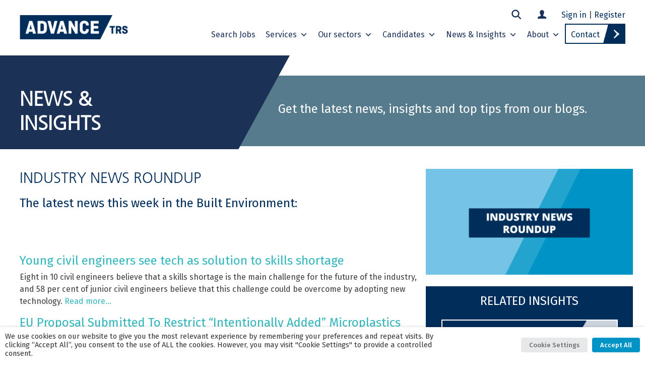

--- FILE ---
content_type: text/html; charset=UTF-8
request_url: https://www.advance-trs.com/2019/02/01/industry-news-roundup-15/
body_size: 25875
content:
<!DOCTYPE html>
<html lang="en-GB">
<head>
    <meta charset="UTF-8">
    <meta name="viewport" content="width=device-width, initial-scale=1">
    <meta http-equiv="X-UA-Compatible" content="IE=edge">
    <link rel="profile" href="http://gmpg.org/xfn/11">
<meta name='robots' content='index, follow, max-image-preview:large, max-snippet:-1, max-video-preview:-1' />

<!-- Google Tag Manager for WordPress by gtm4wp.com -->
<script data-cfasync="false" data-pagespeed-no-defer>
	var gtm4wp_datalayer_name = "dataLayer";
	var dataLayer = dataLayer || [];

	const gtm4wp_scrollerscript_debugmode         = false;
	const gtm4wp_scrollerscript_callbacktime      = 100;
	const gtm4wp_scrollerscript_readerlocation    = 150;
	const gtm4wp_scrollerscript_contentelementid  = "content";
	const gtm4wp_scrollerscript_scannertime       = 60;
</script>
<!-- End Google Tag Manager for WordPress by gtm4wp.com -->
	<!-- This site is optimized with the Yoast SEO Premium plugin v20.8 (Yoast SEO v26.7) - https://yoast.com/wordpress/plugins/seo/ -->
	<title>Industry News Roundup - Advance TRS</title>
	<meta name="description" content="The latest news this week in the Built Environment: &nbsp; &nbsp; Young civil engineers see tech as solution to skills shortage Eight in 10 civil" />
	<link rel="canonical" href="https://www.advance-trs.com/2019/02/01/industry-news-roundup-15/" />
	<meta property="og:locale" content="en_GB" />
	<meta property="og:type" content="article" />
	<meta property="og:title" content="Industry News Roundup" />
	<meta property="og:description" content="The latest news this week in the Built Environment: &nbsp; &nbsp; Young civil engineers see tech as solution to skills shortage Eight in 10 civil" />
	<meta property="og:url" content="https://www.advance-trs.com/2019/02/01/industry-news-roundup-15/" />
	<meta property="og:site_name" content="Advance TRS" />
	<meta property="article:published_time" content="2019-02-01T16:26:21+00:00" />
	<meta property="og:image" content="https://www.advance-trs.com/wp-content/uploads/2019/01/GROUP-ROUNDUP.png" />
	<meta property="og:image:width" content="17551" />
	<meta property="og:image:height" content="7584" />
	<meta property="og:image:type" content="image/png" />
	<meta name="author" content="Jess Lamport" />
	<meta name="twitter:card" content="summary_large_image" />
	<meta name="twitter:label1" content="Written by" />
	<meta name="twitter:data1" content="Jess Lamport" />
	<meta name="twitter:label2" content="Estimated reading time" />
	<meta name="twitter:data2" content="1 minute" />
	<script type="application/ld+json" class="yoast-schema-graph">{"@context":"https://schema.org","@graph":[{"@type":"Article","@id":"https://www.advance-trs.com/2019/02/01/industry-news-roundup-15/#article","isPartOf":{"@id":"https://www.advance-trs.com/2019/02/01/industry-news-roundup-15/"},"author":{"name":"Jess Lamport","@id":"https://www.advance-trs.com/#/schema/person/70ebffc32639b92cbbe2ad06bbee2bfa"},"headline":"Industry News Roundup","datePublished":"2019-02-01T16:26:21+00:00","mainEntityOfPage":{"@id":"https://www.advance-trs.com/2019/02/01/industry-news-roundup-15/"},"wordCount":208,"image":{"@id":"https://www.advance-trs.com/2019/02/01/industry-news-roundup-15/#primaryimage"},"thumbnailUrl":"https://www.advance-trs.com/wp-content/uploads/2019/01/GROUP-ROUNDUP.png","keywords":["Advance TRS","construction","news","property","rail","utilities","water"],"articleSection":["Industry News"],"inLanguage":"en-GB"},{"@type":"WebPage","@id":"https://www.advance-trs.com/2019/02/01/industry-news-roundup-15/","url":"https://www.advance-trs.com/2019/02/01/industry-news-roundup-15/","name":"Industry News Roundup - Advance TRS","isPartOf":{"@id":"https://www.advance-trs.com/#website"},"primaryImageOfPage":{"@id":"https://www.advance-trs.com/2019/02/01/industry-news-roundup-15/#primaryimage"},"image":{"@id":"https://www.advance-trs.com/2019/02/01/industry-news-roundup-15/#primaryimage"},"thumbnailUrl":"https://www.advance-trs.com/wp-content/uploads/2019/01/GROUP-ROUNDUP.png","datePublished":"2019-02-01T16:26:21+00:00","author":{"@id":"https://www.advance-trs.com/#/schema/person/70ebffc32639b92cbbe2ad06bbee2bfa"},"description":"The latest news this week in the Built Environment: &nbsp; &nbsp; Young civil engineers see tech as solution to skills shortage Eight in 10 civil","breadcrumb":{"@id":"https://www.advance-trs.com/2019/02/01/industry-news-roundup-15/#breadcrumb"},"inLanguage":"en-GB","potentialAction":[{"@type":"ReadAction","target":["https://www.advance-trs.com/2019/02/01/industry-news-roundup-15/"]}]},{"@type":"ImageObject","inLanguage":"en-GB","@id":"https://www.advance-trs.com/2019/02/01/industry-news-roundup-15/#primaryimage","url":"https://www.advance-trs.com/wp-content/uploads/2019/01/GROUP-ROUNDUP.png","contentUrl":"https://www.advance-trs.com/wp-content/uploads/2019/01/GROUP-ROUNDUP.png","width":17551,"height":7584},{"@type":"BreadcrumbList","@id":"https://www.advance-trs.com/2019/02/01/industry-news-roundup-15/#breadcrumb","itemListElement":[{"@type":"ListItem","position":1,"name":"Home","item":"https://www.advance-trs.com/"},{"@type":"ListItem","position":2,"name":"Industry News Roundup"}]},{"@type":"WebSite","@id":"https://www.advance-trs.com/#website","url":"https://www.advance-trs.com/","name":"Advance TRS","description":"Built environment Recruitment Experts. Our sectors include Water &amp; Utilities, Rail, Construction and Property.","potentialAction":[{"@type":"SearchAction","target":{"@type":"EntryPoint","urlTemplate":"https://www.advance-trs.com/?s={search_term_string}"},"query-input":{"@type":"PropertyValueSpecification","valueRequired":true,"valueName":"search_term_string"}}],"inLanguage":"en-GB"},{"@type":"Person","@id":"https://www.advance-trs.com/#/schema/person/70ebffc32639b92cbbe2ad06bbee2bfa","name":"Jess Lamport","image":{"@type":"ImageObject","inLanguage":"en-GB","@id":"https://www.advance-trs.com/#/schema/person/image/","url":"https://secure.gravatar.com/avatar/50904760fe544fb953608fe632263cc53e8d4d36025ef4af3cb5665f99d0b9c3?s=96&d=mm&r=g","contentUrl":"https://secure.gravatar.com/avatar/50904760fe544fb953608fe632263cc53e8d4d36025ef4af3cb5665f99d0b9c3?s=96&d=mm&r=g","caption":"Jess Lamport"},"sameAs":["ridoutosman@gmail.com"]}]}</script>
	<!-- / Yoast SEO Premium plugin. -->


<link rel='dns-prefetch' href='//cdnjs.cloudflare.com' />
<link rel="alternate" type="application/rss+xml" title="Advance TRS &raquo; Feed" href="https://www.advance-trs.com/feed/" />
<link rel="alternate" title="oEmbed (JSON)" type="application/json+oembed" href="https://www.advance-trs.com/wp-json/oembed/1.0/embed?url=https%3A%2F%2Fwww.advance-trs.com%2F2019%2F02%2F01%2Findustry-news-roundup-15%2F" />
<link rel="alternate" title="oEmbed (XML)" type="text/xml+oembed" href="https://www.advance-trs.com/wp-json/oembed/1.0/embed?url=https%3A%2F%2Fwww.advance-trs.com%2F2019%2F02%2F01%2Findustry-news-roundup-15%2F&#038;format=xml" />
<style id='wp-img-auto-sizes-contain-inline-css' type='text/css'>
img:is([sizes=auto i],[sizes^="auto," i]){contain-intrinsic-size:3000px 1500px}
/*# sourceURL=wp-img-auto-sizes-contain-inline-css */
</style>
<link rel='stylesheet' id='sbi_styles-css' href='https://www.advance-trs.com/wp-content/plugins/instagram-feed/css/sbi-styles.min.css?ver=6.10.0' type='text/css' media='all' />
<link rel='stylesheet' id='wp-block-library-css' href='https://www.advance-trs.com/wp-includes/css/dist/block-library/style.min.css?ver=6.9' type='text/css' media='all' />
<style id='wp-block-heading-inline-css' type='text/css'>
h1:where(.wp-block-heading).has-background,h2:where(.wp-block-heading).has-background,h3:where(.wp-block-heading).has-background,h4:where(.wp-block-heading).has-background,h5:where(.wp-block-heading).has-background,h6:where(.wp-block-heading).has-background{padding:1.25em 2.375em}h1.has-text-align-left[style*=writing-mode]:where([style*=vertical-lr]),h1.has-text-align-right[style*=writing-mode]:where([style*=vertical-rl]),h2.has-text-align-left[style*=writing-mode]:where([style*=vertical-lr]),h2.has-text-align-right[style*=writing-mode]:where([style*=vertical-rl]),h3.has-text-align-left[style*=writing-mode]:where([style*=vertical-lr]),h3.has-text-align-right[style*=writing-mode]:where([style*=vertical-rl]),h4.has-text-align-left[style*=writing-mode]:where([style*=vertical-lr]),h4.has-text-align-right[style*=writing-mode]:where([style*=vertical-rl]),h5.has-text-align-left[style*=writing-mode]:where([style*=vertical-lr]),h5.has-text-align-right[style*=writing-mode]:where([style*=vertical-rl]),h6.has-text-align-left[style*=writing-mode]:where([style*=vertical-lr]),h6.has-text-align-right[style*=writing-mode]:where([style*=vertical-rl]){rotate:180deg}
/*# sourceURL=https://www.advance-trs.com/wp-includes/blocks/heading/style.min.css */
</style>
<style id='wp-block-paragraph-inline-css' type='text/css'>
.is-small-text{font-size:.875em}.is-regular-text{font-size:1em}.is-large-text{font-size:2.25em}.is-larger-text{font-size:3em}.has-drop-cap:not(:focus):first-letter{float:left;font-size:8.4em;font-style:normal;font-weight:100;line-height:.68;margin:.05em .1em 0 0;text-transform:uppercase}body.rtl .has-drop-cap:not(:focus):first-letter{float:none;margin-left:.1em}p.has-drop-cap.has-background{overflow:hidden}:root :where(p.has-background){padding:1.25em 2.375em}:where(p.has-text-color:not(.has-link-color)) a{color:inherit}p.has-text-align-left[style*="writing-mode:vertical-lr"],p.has-text-align-right[style*="writing-mode:vertical-rl"]{rotate:180deg}
/*# sourceURL=https://www.advance-trs.com/wp-includes/blocks/paragraph/style.min.css */
</style>
<style id='global-styles-inline-css' type='text/css'>
:root{--wp--preset--aspect-ratio--square: 1;--wp--preset--aspect-ratio--4-3: 4/3;--wp--preset--aspect-ratio--3-4: 3/4;--wp--preset--aspect-ratio--3-2: 3/2;--wp--preset--aspect-ratio--2-3: 2/3;--wp--preset--aspect-ratio--16-9: 16/9;--wp--preset--aspect-ratio--9-16: 9/16;--wp--preset--color--black: #282828;--wp--preset--color--cyan-bluish-gray: #abb8c3;--wp--preset--color--white: #ffffff;--wp--preset--color--pale-pink: #f78da7;--wp--preset--color--vivid-red: #cf2e2e;--wp--preset--color--luminous-vivid-orange: #ff6900;--wp--preset--color--luminous-vivid-amber: #fcb900;--wp--preset--color--light-green-cyan: #7bdcb5;--wp--preset--color--vivid-green-cyan: #00d084;--wp--preset--color--pale-cyan-blue: #8ed1fc;--wp--preset--color--vivid-cyan-blue: #0693e3;--wp--preset--color--vivid-purple: #9b51e0;--wp--preset--color--dark-blue: #002d59;--wp--preset--color--blue: #0094c6;--wp--preset--color--light-blue: #75c4e7;--wp--preset--color--teal: #31b7bc;--wp--preset--color--grey-blue: #557b8d;--wp--preset--color--light-grey: #e8eef0;--wp--preset--color--grey: #acbdc4;--wp--preset--color--orange: #ef7d00;--wp--preset--color--green: #adce6d;--wp--preset--color--pink: #d4006d;--wp--preset--color--mc-black: #01061b;--wp--preset--color--mc-orange: #ee7c00;--wp--preset--color--mc-dark-orange: #d53314;--wp--preset--color--navy-blue: #0f2a47;--wp--preset--color--blue-green: #007d99;--wp--preset--color--light-green: #e0d400;--wp--preset--gradient--vivid-cyan-blue-to-vivid-purple: linear-gradient(135deg,rgb(6,147,227) 0%,rgb(155,81,224) 100%);--wp--preset--gradient--light-green-cyan-to-vivid-green-cyan: linear-gradient(135deg,rgb(122,220,180) 0%,rgb(0,208,130) 100%);--wp--preset--gradient--luminous-vivid-amber-to-luminous-vivid-orange: linear-gradient(135deg,rgb(252,185,0) 0%,rgb(255,105,0) 100%);--wp--preset--gradient--luminous-vivid-orange-to-vivid-red: linear-gradient(135deg,rgb(255,105,0) 0%,rgb(207,46,46) 100%);--wp--preset--gradient--very-light-gray-to-cyan-bluish-gray: linear-gradient(135deg,rgb(238,238,238) 0%,rgb(169,184,195) 100%);--wp--preset--gradient--cool-to-warm-spectrum: linear-gradient(135deg,rgb(74,234,220) 0%,rgb(151,120,209) 20%,rgb(207,42,186) 40%,rgb(238,44,130) 60%,rgb(251,105,98) 80%,rgb(254,248,76) 100%);--wp--preset--gradient--blush-light-purple: linear-gradient(135deg,rgb(255,206,236) 0%,rgb(152,150,240) 100%);--wp--preset--gradient--blush-bordeaux: linear-gradient(135deg,rgb(254,205,165) 0%,rgb(254,45,45) 50%,rgb(107,0,62) 100%);--wp--preset--gradient--luminous-dusk: linear-gradient(135deg,rgb(255,203,112) 0%,rgb(199,81,192) 50%,rgb(65,88,208) 100%);--wp--preset--gradient--pale-ocean: linear-gradient(135deg,rgb(255,245,203) 0%,rgb(182,227,212) 50%,rgb(51,167,181) 100%);--wp--preset--gradient--electric-grass: linear-gradient(135deg,rgb(202,248,128) 0%,rgb(113,206,126) 100%);--wp--preset--gradient--midnight: linear-gradient(135deg,rgb(2,3,129) 0%,rgb(40,116,252) 100%);--wp--preset--font-size--small: 13px;--wp--preset--font-size--medium: 20px;--wp--preset--font-size--large: 36px;--wp--preset--font-size--x-large: 42px;--wp--preset--spacing--20: 0.44rem;--wp--preset--spacing--30: 0.67rem;--wp--preset--spacing--40: 1rem;--wp--preset--spacing--50: 1.5rem;--wp--preset--spacing--60: 2.25rem;--wp--preset--spacing--70: 3.38rem;--wp--preset--spacing--80: 5.06rem;--wp--preset--shadow--natural: 6px 6px 9px rgba(0, 0, 0, 0.2);--wp--preset--shadow--deep: 12px 12px 50px rgba(0, 0, 0, 0.4);--wp--preset--shadow--sharp: 6px 6px 0px rgba(0, 0, 0, 0.2);--wp--preset--shadow--outlined: 6px 6px 0px -3px rgb(255, 255, 255), 6px 6px rgb(0, 0, 0);--wp--preset--shadow--crisp: 6px 6px 0px rgb(0, 0, 0);}:where(.is-layout-flex){gap: 0.5em;}:where(.is-layout-grid){gap: 0.5em;}body .is-layout-flex{display: flex;}.is-layout-flex{flex-wrap: wrap;align-items: center;}.is-layout-flex > :is(*, div){margin: 0;}body .is-layout-grid{display: grid;}.is-layout-grid > :is(*, div){margin: 0;}:where(.wp-block-columns.is-layout-flex){gap: 2em;}:where(.wp-block-columns.is-layout-grid){gap: 2em;}:where(.wp-block-post-template.is-layout-flex){gap: 1.25em;}:where(.wp-block-post-template.is-layout-grid){gap: 1.25em;}.has-black-color{color: var(--wp--preset--color--black) !important;}.has-cyan-bluish-gray-color{color: var(--wp--preset--color--cyan-bluish-gray) !important;}.has-white-color{color: var(--wp--preset--color--white) !important;}.has-pale-pink-color{color: var(--wp--preset--color--pale-pink) !important;}.has-vivid-red-color{color: var(--wp--preset--color--vivid-red) !important;}.has-luminous-vivid-orange-color{color: var(--wp--preset--color--luminous-vivid-orange) !important;}.has-luminous-vivid-amber-color{color: var(--wp--preset--color--luminous-vivid-amber) !important;}.has-light-green-cyan-color{color: var(--wp--preset--color--light-green-cyan) !important;}.has-vivid-green-cyan-color{color: var(--wp--preset--color--vivid-green-cyan) !important;}.has-pale-cyan-blue-color{color: var(--wp--preset--color--pale-cyan-blue) !important;}.has-vivid-cyan-blue-color{color: var(--wp--preset--color--vivid-cyan-blue) !important;}.has-vivid-purple-color{color: var(--wp--preset--color--vivid-purple) !important;}.has-black-background-color{background-color: var(--wp--preset--color--black) !important;}.has-cyan-bluish-gray-background-color{background-color: var(--wp--preset--color--cyan-bluish-gray) !important;}.has-white-background-color{background-color: var(--wp--preset--color--white) !important;}.has-pale-pink-background-color{background-color: var(--wp--preset--color--pale-pink) !important;}.has-vivid-red-background-color{background-color: var(--wp--preset--color--vivid-red) !important;}.has-luminous-vivid-orange-background-color{background-color: var(--wp--preset--color--luminous-vivid-orange) !important;}.has-luminous-vivid-amber-background-color{background-color: var(--wp--preset--color--luminous-vivid-amber) !important;}.has-light-green-cyan-background-color{background-color: var(--wp--preset--color--light-green-cyan) !important;}.has-vivid-green-cyan-background-color{background-color: var(--wp--preset--color--vivid-green-cyan) !important;}.has-pale-cyan-blue-background-color{background-color: var(--wp--preset--color--pale-cyan-blue) !important;}.has-vivid-cyan-blue-background-color{background-color: var(--wp--preset--color--vivid-cyan-blue) !important;}.has-vivid-purple-background-color{background-color: var(--wp--preset--color--vivid-purple) !important;}.has-black-border-color{border-color: var(--wp--preset--color--black) !important;}.has-cyan-bluish-gray-border-color{border-color: var(--wp--preset--color--cyan-bluish-gray) !important;}.has-white-border-color{border-color: var(--wp--preset--color--white) !important;}.has-pale-pink-border-color{border-color: var(--wp--preset--color--pale-pink) !important;}.has-vivid-red-border-color{border-color: var(--wp--preset--color--vivid-red) !important;}.has-luminous-vivid-orange-border-color{border-color: var(--wp--preset--color--luminous-vivid-orange) !important;}.has-luminous-vivid-amber-border-color{border-color: var(--wp--preset--color--luminous-vivid-amber) !important;}.has-light-green-cyan-border-color{border-color: var(--wp--preset--color--light-green-cyan) !important;}.has-vivid-green-cyan-border-color{border-color: var(--wp--preset--color--vivid-green-cyan) !important;}.has-pale-cyan-blue-border-color{border-color: var(--wp--preset--color--pale-cyan-blue) !important;}.has-vivid-cyan-blue-border-color{border-color: var(--wp--preset--color--vivid-cyan-blue) !important;}.has-vivid-purple-border-color{border-color: var(--wp--preset--color--vivid-purple) !important;}.has-vivid-cyan-blue-to-vivid-purple-gradient-background{background: var(--wp--preset--gradient--vivid-cyan-blue-to-vivid-purple) !important;}.has-light-green-cyan-to-vivid-green-cyan-gradient-background{background: var(--wp--preset--gradient--light-green-cyan-to-vivid-green-cyan) !important;}.has-luminous-vivid-amber-to-luminous-vivid-orange-gradient-background{background: var(--wp--preset--gradient--luminous-vivid-amber-to-luminous-vivid-orange) !important;}.has-luminous-vivid-orange-to-vivid-red-gradient-background{background: var(--wp--preset--gradient--luminous-vivid-orange-to-vivid-red) !important;}.has-very-light-gray-to-cyan-bluish-gray-gradient-background{background: var(--wp--preset--gradient--very-light-gray-to-cyan-bluish-gray) !important;}.has-cool-to-warm-spectrum-gradient-background{background: var(--wp--preset--gradient--cool-to-warm-spectrum) !important;}.has-blush-light-purple-gradient-background{background: var(--wp--preset--gradient--blush-light-purple) !important;}.has-blush-bordeaux-gradient-background{background: var(--wp--preset--gradient--blush-bordeaux) !important;}.has-luminous-dusk-gradient-background{background: var(--wp--preset--gradient--luminous-dusk) !important;}.has-pale-ocean-gradient-background{background: var(--wp--preset--gradient--pale-ocean) !important;}.has-electric-grass-gradient-background{background: var(--wp--preset--gradient--electric-grass) !important;}.has-midnight-gradient-background{background: var(--wp--preset--gradient--midnight) !important;}.has-small-font-size{font-size: var(--wp--preset--font-size--small) !important;}.has-medium-font-size{font-size: var(--wp--preset--font-size--medium) !important;}.has-large-font-size{font-size: var(--wp--preset--font-size--large) !important;}.has-x-large-font-size{font-size: var(--wp--preset--font-size--x-large) !important;}
/*# sourceURL=global-styles-inline-css */
</style>

<style id='classic-theme-styles-inline-css' type='text/css'>
/*! This file is auto-generated */
.wp-block-button__link{color:#fff;background-color:#32373c;border-radius:9999px;box-shadow:none;text-decoration:none;padding:calc(.667em + 2px) calc(1.333em + 2px);font-size:1.125em}.wp-block-file__button{background:#32373c;color:#fff;text-decoration:none}
/*# sourceURL=/wp-includes/css/classic-themes.min.css */
</style>
<link rel='stylesheet' id='som_lost_password_style-css' href='https://www.advance-trs.com/wp-content/plugins/frontend-reset-password/assets/css/password-lost.css?ver=6.9' type='text/css' media='all' />
<link rel='stylesheet' id='scroll-top-css-css' href='https://www.advance-trs.com/wp-content/plugins/scroll-top/assets/css/scroll-top.css?ver=1.5.5' type='text/css' media='all' />
<link rel='stylesheet' id='cookie-law-info-css' href='https://www.advance-trs.com/wp-content/plugins/webtoffee-gdpr-cookie-consent/public/css/cookie-law-info-public.css?ver=2.3.9' type='text/css' media='all' />
<link rel='stylesheet' id='cookie-law-info-gdpr-css' href='https://www.advance-trs.com/wp-content/plugins/webtoffee-gdpr-cookie-consent/public/css/cookie-law-info-gdpr.css?ver=2.3.9' type='text/css' media='all' />
<style id='cookie-law-info-gdpr-inline-css' type='text/css'>
.cli-modal-content, .cli-tab-content { background-color: #ffffff; }.cli-privacy-content-text, .cli-modal .cli-modal-dialog, .cli-tab-container p, a.cli-privacy-readmore { color: #000000; }.cli-tab-header { background-color: #f2f2f2; }.cli-tab-header, .cli-tab-header a.cli-nav-link,span.cli-necessary-caption,.cli-switch .cli-slider:after { color: #000000; }.cli-switch .cli-slider:before { background-color: #ffffff; }.cli-switch input:checked + .cli-slider:before { background-color: #ffffff; }.cli-switch .cli-slider { background-color: #e3e1e8; }.cli-switch input:checked + .cli-slider { background-color: #28a745; }.cli-modal-close svg { fill: #000000; }.cli-tab-footer .wt-cli-privacy-accept-all-btn { background-color: #00acad; color: #ffffff}.cli-tab-footer .wt-cli-privacy-accept-btn { background-color: #00acad; color: #ffffff}.cli-tab-header a:before{ border-right: 1px solid #000000; border-bottom: 1px solid #000000; }
/*# sourceURL=cookie-law-info-gdpr-inline-css */
</style>
<link rel='stylesheet' id='wp-job-manager-frontend-css' href='https://www.advance-trs.com/wp-content/plugins/wp-job-manager/assets/dist/css/frontend.css?ver=dfd3b8d2ce68f47df57d' type='text/css' media='all' />
<link rel='stylesheet' id='learndash_quiz_front_css-css' href='//www.advance-trs.com/wp-content/plugins/sfwd-lms/themes/legacy/templates/learndash_quiz_front.min.css?ver=4.14.0' type='text/css' media='all' />
<link rel='stylesheet' id='dashicons-css' href='https://www.advance-trs.com/wp-includes/css/dashicons.min.css?ver=6.9' type='text/css' media='all' />
<link rel='stylesheet' id='learndash-css' href='//www.advance-trs.com/wp-content/plugins/sfwd-lms/src/assets/dist/css/styles.css?ver=4.14.0' type='text/css' media='all' />
<link rel='stylesheet' id='jquery-dropdown-css-css' href='//www.advance-trs.com/wp-content/plugins/sfwd-lms/assets/css/jquery.dropdown.min.css?ver=4.14.0' type='text/css' media='all' />
<link rel='stylesheet' id='learndash_lesson_video-css' href='//www.advance-trs.com/wp-content/plugins/sfwd-lms/themes/legacy/templates/learndash_lesson_video.min.css?ver=4.14.0' type='text/css' media='all' />
<link rel='stylesheet' id='awb-css' href='https://www.advance-trs.com/wp-content/plugins/advanced-backgrounds/assets/awb/awb.min.css?ver=1.12.8' type='text/css' media='all' />
<link rel='stylesheet' id='megamenu-css' href='https://www.advance-trs.com/wp-content/uploads/maxmegamenu/style.css?ver=bd8c62' type='text/css' media='all' />
<link rel='stylesheet' id='megamenu-genericons-css' href='https://www.advance-trs.com/wp-content/plugins/megamenu-pro/icons/genericons/genericons/genericons.css?ver=2.4.4' type='text/css' media='all' />
<link rel='stylesheet' id='megamenu-fontawesome-css' href='https://www.advance-trs.com/wp-content/plugins/megamenu-pro/icons/fontawesome/css/font-awesome.min.css?ver=2.4.4' type='text/css' media='all' />
<link rel='stylesheet' id='megamenu-fontawesome5-css' href='https://www.advance-trs.com/wp-content/plugins/megamenu-pro/icons/fontawesome5/css/all.min.css?ver=2.4.4' type='text/css' media='all' />
<link rel='stylesheet' id='megamenu-fontawesome6-css' href='https://www.advance-trs.com/wp-content/plugins/megamenu-pro/icons/fontawesome6/css/all.min.css?ver=2.4.4' type='text/css' media='all' />
<link rel='stylesheet' id='wp-job-manager-resume-frontend-css' href='https://www.advance-trs.com/wp-content/plugins/wp-job-manager-resumes/assets/dist/css/frontend.css?ver=2.2.0' type='text/css' media='all' />
<link rel='stylesheet' id='job-alerts-frontend-css' href='https://www.advance-trs.com/wp-content/plugins/wp-job-manager-alerts/assets/dist/css/frontend.css?ver=3.2.0' type='text/css' media='all' />
<link rel='stylesheet' id='job-alerts-frontend-default-css' href='https://www.advance-trs.com/wp-content/plugins/wp-job-manager-alerts/assets/dist/css/frontend.default.css?ver=3.2.0' type='text/css' media='all' />
<link rel='stylesheet' id='wp-job-manager-applications-frontend-css' href='https://www.advance-trs.com/wp-content/plugins/wp-job-manager-applications/assets/dist/css/frontend.css?ver=3.2.0' type='text/css' media='all' />
<link rel='stylesheet' id='parent-style-css' href='https://www.advance-trs.com/wp-content/themes/wp-bootstrap-starter/style.css?ver=6.9' type='text/css' media='all' />
<link rel='stylesheet' id='slick_css-css' href='https://www.advance-trs.com/wp-content/themes/advance-trs/assets/css/slick.css?ver=6.9' type='text/css' media='all' />
<link rel='stylesheet' id='animate_min_css-css' href='https://cdnjs.cloudflare.com/ajax/libs/animate.css/4.1.1/animate.min.css?ver=6.9' type='text/css' media='all' />
<link rel='stylesheet' id='wp-bootstrap-starter-bootstrap-css-css' href='https://www.advance-trs.com/wp-content/themes/wp-bootstrap-starter/inc/assets/css/bootstrap.min.css?ver=6.9' type='text/css' media='all' />
<link rel='stylesheet' id='wp-bootstrap-starter-fontawesome-cdn-css' href='https://www.advance-trs.com/wp-content/themes/wp-bootstrap-starter/inc/assets/css/fontawesome.min.css?ver=6.9' type='text/css' media='all' />
<link rel='stylesheet' id='wp-bootstrap-starter-style-css' href='https://www.advance-trs.com/wp-content/themes/advance-trs/style.css?ver=6.9' type='text/css' media='all' />
<link rel='stylesheet' id='learndash-front-css' href='//www.advance-trs.com/wp-content/plugins/sfwd-lms/themes/ld30/assets/css/learndash.min.css?ver=4.14.0' type='text/css' media='all' />
<style id='learndash-front-inline-css' type='text/css'>
		.learndash-wrapper .ld-item-list .ld-item-list-item.ld-is-next,
		.learndash-wrapper .wpProQuiz_content .wpProQuiz_questionListItem label:focus-within {
			border-color: #ef7d00;
		}

		/*
		.learndash-wrapper a:not(.ld-button):not(#quiz_continue_link):not(.ld-focus-menu-link):not(.btn-blue):not(#quiz_continue_link):not(.ld-js-register-account):not(#ld-focus-mode-course-heading):not(#btn-join):not(.ld-item-name):not(.ld-table-list-item-preview):not(.ld-lesson-item-preview-heading),
		 */

		.learndash-wrapper .ld-breadcrumbs a,
		.learndash-wrapper .ld-lesson-item.ld-is-current-lesson .ld-lesson-item-preview-heading,
		.learndash-wrapper .ld-lesson-item.ld-is-current-lesson .ld-lesson-title,
		.learndash-wrapper .ld-primary-color-hover:hover,
		.learndash-wrapper .ld-primary-color,
		.learndash-wrapper .ld-primary-color-hover:hover,
		.learndash-wrapper .ld-primary-color,
		.learndash-wrapper .ld-tabs .ld-tabs-navigation .ld-tab.ld-active,
		.learndash-wrapper .ld-button.ld-button-transparent,
		.learndash-wrapper .ld-button.ld-button-reverse,
		.learndash-wrapper .ld-icon-certificate,
		.learndash-wrapper .ld-login-modal .ld-login-modal-login .ld-modal-heading,
		#wpProQuiz_user_content a,
		.learndash-wrapper .ld-item-list .ld-item-list-item a.ld-item-name:hover,
		.learndash-wrapper .ld-focus-comments__heading-actions .ld-expand-button,
		.learndash-wrapper .ld-focus-comments__heading a,
		.learndash-wrapper .ld-focus-comments .comment-respond a,
		.learndash-wrapper .ld-focus-comment .ld-comment-reply a.comment-reply-link:hover,
		.learndash-wrapper .ld-expand-button.ld-button-alternate {
			color: #ef7d00 !important;
		}

		.learndash-wrapper .ld-focus-comment.bypostauthor>.ld-comment-wrapper,
		.learndash-wrapper .ld-focus-comment.role-group_leader>.ld-comment-wrapper,
		.learndash-wrapper .ld-focus-comment.role-administrator>.ld-comment-wrapper {
			background-color:rgba(239, 125, 0, 0.03) !important;
		}


		.learndash-wrapper .ld-primary-background,
		.learndash-wrapper .ld-tabs .ld-tabs-navigation .ld-tab.ld-active:after {
			background: #ef7d00 !important;
		}



		.learndash-wrapper .ld-course-navigation .ld-lesson-item.ld-is-current-lesson .ld-status-incomplete,
		.learndash-wrapper .ld-focus-comment.bypostauthor:not(.ptype-sfwd-assignment) >.ld-comment-wrapper>.ld-comment-avatar img,
		.learndash-wrapper .ld-focus-comment.role-group_leader>.ld-comment-wrapper>.ld-comment-avatar img,
		.learndash-wrapper .ld-focus-comment.role-administrator>.ld-comment-wrapper>.ld-comment-avatar img {
			border-color: #ef7d00 !important;
		}



		.learndash-wrapper .ld-loading::before {
			border-top:3px solid #ef7d00 !important;
		}

		.learndash-wrapper .ld-button:hover:not(.learndash-link-previous-incomplete):not(.ld-button-transparent),
		#learndash-tooltips .ld-tooltip:after,
		#learndash-tooltips .ld-tooltip,
		.learndash-wrapper .ld-primary-background,
		.learndash-wrapper .btn-join,
		.learndash-wrapper #btn-join,
		.learndash-wrapper .ld-button:not(.ld-button-reverse):not(.learndash-link-previous-incomplete):not(.ld-button-transparent),
		.learndash-wrapper .ld-expand-button,
		.learndash-wrapper .wpProQuiz_content .wpProQuiz_button:not(.wpProQuiz_button_reShowQuestion):not(.wpProQuiz_button_restartQuiz),
		.learndash-wrapper .wpProQuiz_content .wpProQuiz_button2,
		.learndash-wrapper .ld-focus .ld-focus-sidebar .ld-course-navigation-heading,
		.learndash-wrapper .ld-focus .ld-focus-sidebar .ld-focus-sidebar-trigger,
		.learndash-wrapper .ld-focus-comments .form-submit #submit,
		.learndash-wrapper .ld-login-modal input[type='submit'],
		.learndash-wrapper .ld-login-modal .ld-login-modal-register,
		.learndash-wrapper .wpProQuiz_content .wpProQuiz_certificate a.btn-blue,
		.learndash-wrapper .ld-focus .ld-focus-header .ld-user-menu .ld-user-menu-items a,
		#wpProQuiz_user_content table.wp-list-table thead th,
		#wpProQuiz_overlay_close,
		.learndash-wrapper .ld-expand-button.ld-button-alternate .ld-icon {
			background-color: #ef7d00 !important;
		}

		.learndash-wrapper .ld-focus .ld-focus-header .ld-user-menu .ld-user-menu-items:before {
			border-bottom-color: #ef7d00 !important;
		}

		.learndash-wrapper .ld-button.ld-button-transparent:hover {
			background: transparent !important;
		}

		.learndash-wrapper .ld-focus .ld-focus-header .sfwd-mark-complete .learndash_mark_complete_button,
		.learndash-wrapper .ld-focus .ld-focus-header #sfwd-mark-complete #learndash_mark_complete_button,
		.learndash-wrapper .ld-button.ld-button-transparent,
		.learndash-wrapper .ld-button.ld-button-alternate,
		.learndash-wrapper .ld-expand-button.ld-button-alternate {
			background-color:transparent !important;
		}

		.learndash-wrapper .ld-focus-header .ld-user-menu .ld-user-menu-items a,
		.learndash-wrapper .ld-button.ld-button-reverse:hover,
		.learndash-wrapper .ld-alert-success .ld-alert-icon.ld-icon-certificate,
		.learndash-wrapper .ld-alert-warning .ld-button:not(.learndash-link-previous-incomplete),
		.learndash-wrapper .ld-primary-background.ld-status {
			color:white !important;
		}

		.learndash-wrapper .ld-status.ld-status-unlocked {
			background-color: rgba(239,125,0,0.2) !important;
			color: #ef7d00 !important;
		}

		.learndash-wrapper .wpProQuiz_content .wpProQuiz_addToplist {
			background-color: rgba(239,125,0,0.1) !important;
			border: 1px solid #ef7d00 !important;
		}

		.learndash-wrapper .wpProQuiz_content .wpProQuiz_toplistTable th {
			background: #ef7d00 !important;
		}

		.learndash-wrapper .wpProQuiz_content .wpProQuiz_toplistTrOdd {
			background-color: rgba(239,125,0,0.1) !important;
		}

		.learndash-wrapper .wpProQuiz_content .wpProQuiz_reviewDiv li.wpProQuiz_reviewQuestionTarget {
			background-color: #ef7d00 !important;
		}
		.learndash-wrapper .wpProQuiz_content .wpProQuiz_time_limit .wpProQuiz_progress {
			background-color: #ef7d00 !important;
		}
		
		.learndash-wrapper #quiz_continue_link,
		.learndash-wrapper .ld-secondary-background,
		.learndash-wrapper .learndash_mark_complete_button,
		.learndash-wrapper #learndash_mark_complete_button,
		.learndash-wrapper .ld-status-complete,
		.learndash-wrapper .ld-alert-success .ld-button,
		.learndash-wrapper .ld-alert-success .ld-alert-icon {
			background-color: #acce6d !important;
		}

		.learndash-wrapper .wpProQuiz_content a#quiz_continue_link {
			background-color: #acce6d !important;
		}

		.learndash-wrapper .course_progress .sending_progress_bar {
			background: #acce6d !important;
		}

		.learndash-wrapper .wpProQuiz_content .wpProQuiz_button_reShowQuestion:hover, .learndash-wrapper .wpProQuiz_content .wpProQuiz_button_restartQuiz:hover {
			background-color: #acce6d !important;
			opacity: 0.75;
		}

		.learndash-wrapper .ld-secondary-color-hover:hover,
		.learndash-wrapper .ld-secondary-color,
		.learndash-wrapper .ld-focus .ld-focus-header .sfwd-mark-complete .learndash_mark_complete_button,
		.learndash-wrapper .ld-focus .ld-focus-header #sfwd-mark-complete #learndash_mark_complete_button,
		.learndash-wrapper .ld-focus .ld-focus-header .sfwd-mark-complete:after {
			color: #acce6d !important;
		}

		.learndash-wrapper .ld-secondary-in-progress-icon {
			border-left-color: #acce6d !important;
			border-top-color: #acce6d !important;
		}

		.learndash-wrapper .ld-alert-success {
			border-color: #acce6d;
			background-color: transparent !important;
			color: #acce6d;
		}

		.learndash-wrapper .wpProQuiz_content .wpProQuiz_reviewQuestion li.wpProQuiz_reviewQuestionSolved,
		.learndash-wrapper .wpProQuiz_content .wpProQuiz_box li.wpProQuiz_reviewQuestionSolved {
			background-color: #acce6d !important;
		}

		.learndash-wrapper .wpProQuiz_content  .wpProQuiz_reviewLegend span.wpProQuiz_reviewColor_Answer {
			background-color: #acce6d !important;
		}

		
		.learndash-wrapper .ld-alert-warning {
			background-color:transparent;
		}

		.learndash-wrapper .ld-status-waiting,
		.learndash-wrapper .ld-alert-warning .ld-alert-icon {
			background-color: #d4006d !important;
		}

		.learndash-wrapper .ld-tertiary-color-hover:hover,
		.learndash-wrapper .ld-tertiary-color,
		.learndash-wrapper .ld-alert-warning {
			color: #d4006d !important;
		}

		.learndash-wrapper .ld-tertiary-background {
			background-color: #d4006d !important;
		}

		.learndash-wrapper .ld-alert-warning {
			border-color: #d4006d !important;
		}

		.learndash-wrapper .ld-tertiary-background,
		.learndash-wrapper .ld-alert-warning .ld-alert-icon {
			color:white !important;
		}

		.learndash-wrapper .wpProQuiz_content .wpProQuiz_reviewQuestion li.wpProQuiz_reviewQuestionReview,
		.learndash-wrapper .wpProQuiz_content .wpProQuiz_box li.wpProQuiz_reviewQuestionReview {
			background-color: #d4006d !important;
		}

		.learndash-wrapper .wpProQuiz_content  .wpProQuiz_reviewLegend span.wpProQuiz_reviewColor_Review {
			background-color: #d4006d !important;
		}

		
/*# sourceURL=learndash-front-inline-css */
</style>
<script type="text/javascript" src="https://www.advance-trs.com/wp-includes/js/jquery/jquery.min.js?ver=3.7.1" id="jquery-core-js"></script>
<script type="text/javascript" src="https://www.advance-trs.com/wp-includes/js/jquery/jquery-migrate.min.js?ver=3.4.1" id="jquery-migrate-js"></script>
<script type="text/javascript" id="file_uploads_nfpluginsettings-js-extra">
/* <![CDATA[ */
var params = {"clearLogRestUrl":"https://www.advance-trs.com/wp-json/nf-file-uploads/debug-log/delete-all","clearLogButtonId":"file_uploads_clear_debug_logger","downloadLogRestUrl":"https://www.advance-trs.com/wp-json/nf-file-uploads/debug-log/get-all","downloadLogButtonId":"file_uploads_download_debug_logger"};
//# sourceURL=file_uploads_nfpluginsettings-js-extra
/* ]]> */
</script>
<script type="text/javascript" src="https://www.advance-trs.com/wp-content/plugins/ninja-forms-uploads/assets/js/nfpluginsettings.js?ver=3.3.23" id="file_uploads_nfpluginsettings-js"></script>
<script type="text/javascript" id="equal-height-columns-js-extra">
/* <![CDATA[ */
var equalHeightColumnElements = {"element-groups":{"1":{"selector":".latest-jobs .content-wrap","breakpoint":0},"2":{"selector":".team-member h3","breakpoint":768},"3":{"selector":".team-member .has-white-background-color","breakpoint":0},"4":{"selector":".related-jobs .content-wrap","breakpoint":0},"5":{"selector":".mc-team-members p","breakpoint":768}}};
//# sourceURL=equal-height-columns-js-extra
/* ]]> */
</script>
<script type="text/javascript" src="https://www.advance-trs.com/wp-content/plugins/equal-height-columns/public/js/equal-height-columns-public.js?ver=1.2.1" id="equal-height-columns-js"></script>
<script type="text/javascript" src="https://www.advance-trs.com/wp-content/plugins/sticky-menu-or-anything-on-scroll/assets/js/jq-sticky-anything.min.js?ver=2.1.1" id="stickyAnythingLib-js"></script>
<script type="text/javascript" id="cookie-law-info-js-extra">
/* <![CDATA[ */
var Cli_Data = {"nn_cookie_ids":["yt-remote-device-id","yt-remote-connected-devices","_ga","_gid","_gat_UA-38461886-1","CONSENT","vuid","__cf_bm","aka_debug","YSC","VISITOR_INFO1_LIVE"],"non_necessary_cookies":{"necessary":["cookielawinfo-checkbox-advertisement"],"functional":["__cf_bm","aka_debug"],"analytics":["_ga","_gid","_gat_UA-38461886-1","CONSENT","vuid"],"advertisement":["yt-remote-device-id","yt-remote-connected-devices","YSC","VISITOR_INFO1_LIVE"]},"cookielist":{"necessary":{"id":585,"status":true,"priority":0,"title":"Necessary","strict":true,"default_state":false,"ccpa_optout":false,"loadonstart":false},"functional":{"id":586,"status":true,"priority":5,"title":"Functional","strict":false,"default_state":false,"ccpa_optout":false,"loadonstart":true},"performance":{"id":587,"status":true,"priority":4,"title":"Performance","strict":false,"default_state":false,"ccpa_optout":false,"loadonstart":false},"analytics":{"id":588,"status":true,"priority":3,"title":"Analytics","strict":false,"default_state":false,"ccpa_optout":false,"loadonstart":false},"advertisement":{"id":589,"status":true,"priority":2,"title":"Advertisement","strict":false,"default_state":false,"ccpa_optout":false,"loadonstart":false},"others":{"id":590,"status":true,"priority":1,"title":"Others","strict":false,"default_state":false,"ccpa_optout":false,"loadonstart":false}},"ajax_url":"https://www.advance-trs.com/wp-admin/admin-ajax.php","current_lang":"en","security":"c50bcdc25c","eu_countries":["GB"],"geoIP":"disabled","use_custom_geolocation_api":"","custom_geolocation_api":"https://geoip.cookieyes.com/geoip/checker/result.php","consentVersion":"1","strictlyEnabled":["necessary","obligatoire"],"cookieDomain":".advance-trs.com","privacy_length":"250","ccpaEnabled":"","ccpaRegionBased":"","ccpaBarEnabled":"","ccpaType":"gdpr","triggerDomRefresh":"","secure_cookies":""};
var log_object = {"ajax_url":"https://www.advance-trs.com/wp-admin/admin-ajax.php"};
//# sourceURL=cookie-law-info-js-extra
/* ]]> */
</script>
<script type="text/javascript" src="https://www.advance-trs.com/wp-content/plugins/webtoffee-gdpr-cookie-consent/public/js/cookie-law-info-public.js?ver=2.3.9" id="cookie-law-info-js"></script>
<script type="text/javascript" src="https://www.advance-trs.com/wp-content/plugins/duracelltomi-google-tag-manager/dist/js/analytics-talk-content-tracking.js?ver=1.22.3" id="gtm4wp-scroll-tracking-js"></script>
<script type="text/javascript" src="https://www.advance-trs.com/wp-content/themes/advance-trs/assets/javascript/slick.min.js?ver=6.9" id="slick-min-script-js"></script>
<script type="text/javascript" src="https://www.advance-trs.com/wp-content/themes/advance-trs/assets/javascript/script.js?ver=6.9" id="wpbs-custom-script-js"></script>
<link rel="https://api.w.org/" href="https://www.advance-trs.com/wp-json/" /><link rel="alternate" title="JSON" type="application/json" href="https://www.advance-trs.com/wp-json/wp/v2/posts/7511" /><link rel="EditURI" type="application/rsd+xml" title="RSD" href="https://www.advance-trs.com/xmlrpc.php?rsd" />
<meta name="generator" content="WordPress 6.9" />
<link rel='shortlink' href='https://www.advance-trs.com/?p=7511' />
<style>
.som-password-error-message,
.som-password-sent-message {
	background-color: #31b7bc;
	border-color: #31b7bc;
}
</style>
<!-- Scroll To Top -->
<style id="scrolltop-custom-style">
		#scrollUp {border-radius:0;opacity:0.7;bottom:20px;right:20px;background:#31b7bc;;}
		#scrollUp:hover{opacity:1;}
        .top-icon{stroke:#ffffff;}
        @media (max-width: 567px) { #scrollUp { display: none !important; } };
		
		</style>
<!-- End Scroll Top - https://wordpress.org/plugins/scroll-top/ -->
<!-- Google tag (gtag.js) -->
<script type="text/plain" data-cli-class="cli-blocker-script"  data-cli-category="analytics" data-cli-script-type="analytics" data-cli-block="true" data-cli-block-if-ccpa-optout="false" data-cli-element-position="head" async src="https://www.googletagmanager.com/gtag/js?id=G-MM735XVP9S"></script>
<script type="text/plain" data-cli-class="cli-blocker-script"  data-cli-category="analytics" data-cli-script-type="analytics" data-cli-block="true" data-cli-block-if-ccpa-optout="false" data-cli-element-position="head">
  window.dataLayer = window.dataLayer || [];
  function gtag(){dataLayer.push(arguments);}
  gtag('js', new Date());

  gtag('config', 'G-MM735XVP9S');
</script>
<!-- Google Tag Manager for WordPress by gtm4wp.com -->
<!-- GTM Container placement set to automatic -->
<script data-cfasync="false" data-pagespeed-no-defer>
	var dataLayer_content = {"visitorLoginState":"logged-out","visitorType":"visitor-logged-out","visitorEmail":"","visitorEmailHash":"","pageTitle":"Industry News Roundup - Advance TRS","pagePostType":"post","pagePostType2":"single-post","pageCategory":["industry-news"],"pageAttributes":["advance-trs","construction","news","property","rail","utilities","water"],"pagePostAuthor":"Jess Lamport"};
	dataLayer.push( dataLayer_content );
</script>
<script type="text/plain" data-cli-class="cli-blocker-script" data-cli-label="Google Tag Manager"  data-cli-script-type="functional" data-cli-block="false" data-cli-block-if-ccpa-optout="false" data-cli-element-position="head" data-cfasync="false" data-pagespeed-no-defer>
(function(w,d,s,l,i){w[l]=w[l]||[];w[l].push({'gtm.start':
new Date().getTime(),event:'gtm.js'});var f=d.getElementsByTagName(s)[0],
j=d.createElement(s),dl=l!='dataLayer'?'&l='+l:'';j.async=true;j.src=
'//www.googletagmanager.com/gtm.js?id='+i+dl;f.parentNode.insertBefore(j,f);
})(window,document,'script','dataLayer','GTM-T7737PD');
</script>
<!-- End Google Tag Manager for WordPress by gtm4wp.com -->    <script>
      (function($) {
        $(document).on('facetwp-refresh', function() {
          if (FWP.soft_refresh == true) {
            FWP.enable_scroll = true;
          } else {
            FWP.enable_scroll = false;
          }
        });
        $(document).on('facetwp-loaded', function() {
          if (FWP.enable_scroll == true) {
            $('html, body').animate({
              scrollTop: 0
            }, 500);
          }
        });
      })(jQuery);
    </script>
<link rel="pingback" href="https://www.advance-trs.com/xmlrpc.php">    <style type="text/css">
        #page-sub-header { background: #fff; }
    </style>
    <style id='job_manager_colors'>
.job-type.term-599, .job-type.7 { background-color: ; } 
.job-type.term-595, .job-type.8 { background-color: ; } 
.job-type.term-7, .job-type.contract { background-color: #0094c6; } 
.job-type.term-8, .job-type.permanent { background-color: #75c4e7; } 
</style>
	<style type="text/css">
			.site-title,
		.site-description {
			position: absolute;
			clip: rect(1px, 1px, 1px, 1px);
		}
		</style>
	<link rel="icon" href="https://www.advance-trs.com/wp-content/uploads/2017/01/cropped-group-box-32x32.png" sizes="32x32" />
<link rel="icon" href="https://www.advance-trs.com/wp-content/uploads/2017/01/cropped-group-box-192x192.png" sizes="192x192" />
<link rel="apple-touch-icon" href="https://www.advance-trs.com/wp-content/uploads/2017/01/cropped-group-box-180x180.png" />
<meta name="msapplication-TileImage" content="https://www.advance-trs.com/wp-content/uploads/2017/01/cropped-group-box-270x270.png" />
		<style type="text/css" id="wp-custom-css">
			.insights.triangle-bg-left:after {content:url('https://www.advance-trs.com/wp-content/uploads/2024/09/triangles-blues-left.svg'); position:absolute; bottom:-4px; left:0; z-index:0;}
.insights.triangle-bg-right:after {content:url('https://www.advance-trs.com/wp-content/uploads/2024/09/triangles-blues-left.svg'); position:absolute; bottom:-4px; right:0; z-index:0;-webkit-transform: scaleX(-1); transform: scaleX(-1);}

ul.arrow-list-dark-blue {list-style:none; padding-left:0; margin-bottom:20px; float:left; width:100%;}
ul.arrow-list-dark-blue li {position:relative; padding-left:30px; float:left; width:50%; padding-right:5px; margin-bottom:10px;}
ul.arrow-list-dark-blue li:before {content:url('https://www.advance-trs.com/wp-content/uploads/2024/09/blue-triangle.svg'); position:absolute; left:0; top:0;}

.facetwp-template[data-name="testimonials_listing"] .fwpl-result {background-color: #002d59;}
.facetwp-template[data-name="testimonials_listing"] .fwpl-item.quotation {position:relative; padding:18px;}
.facetwp-template[data-name="testimonials_listing"] .fwpl-item.quotation:before {content:open-quote; font-size:40px;position: absolute; left: 0; top: 0;}
.facetwp-template[data-name="testimonials_listing"] .fwpl-item.quotation:after {content:close-quote; font-size:40px;position: absolute; right: 0; bottom: 0; line-height: 0;}

.facetwp-template[data-name="testimonials_listing"] .quote-author {padding:0 18px;}


@media screen and (max-width: 991px) {
	ul.arrow-list-dark-blue li {width:100%;}
}		</style>
		<style type="text/css">/** Mega Menu CSS: fs **/</style>
<link rel='stylesheet' id='nf-display-css' href='https://www.advance-trs.com/wp-content/plugins/ninja-forms/assets/css/display-opinions-light.css?ver=6.9' type='text/css' media='all' />
<link rel='stylesheet' id='nf-font-awesome-css' href='https://www.advance-trs.com/wp-content/plugins/ninja-forms/assets/css/font-awesome.min.css?ver=6.9' type='text/css' media='all' />
<link rel='stylesheet' id='nf-layout-front-end-css' href='https://www.advance-trs.com/wp-content/plugins/ninja-forms-style/layouts/assets/css/display-structure.css?ver=3.0.29' type='text/css' media='all' />
<link rel='stylesheet' id='cookie-law-info-table-css' href='https://www.advance-trs.com/wp-content/plugins/webtoffee-gdpr-cookie-consent/public/css/cookie-law-info-table.css?ver=2.3.9' type='text/css' media='all' />
</head>

<body class="wp-singular post-template-default single single-post postid-7511 single-format-standard wp-embed-responsive wp-theme-wp-bootstrap-starter wp-child-theme-advance-trs cciv-no-script mega-menu-primary mega-menu-mc-menu group-blog advance-trs">
<div id="page" class="site">
	<a class="skip-link screen-reader-text" href="#content">Skip to content</a>
        
    <header id="sitehead" class="site-header navbar-static-top transparent-head navbar-light " role="banner">
        <div class="container">
            <nav class="navbar navbar-expand-xl d-block p-0">
                <div class="row">
                    <div class="col-8 col-sm-6 col-md-3">
                        <div class="navbar-brand pt-3 pb-0">
                            <a href="https://www.advance-trs.com/">
                                <img src="https://www.advance-trs.com/wp-content/uploads/2022/02/advance-trs-logo@2x.png" alt="Advance TRS">
                            </a>
                        </div>
                    </div>
                    <div class="col-4 col-sm-6 col-md-9">


                    <ul class="sub-head list-inline mb-2 float-right d-none d-sm-inline-block">
                        <li class="list-inline-item mr-4 d-none d-lg-inline-block">
                            <form role="search" method="get" class="search-form" action="https://www.advance-trs.com/">
                                <div class=" searchbar">
                                    <input type="search" class="search_input" placeholder="Search &hellip;" value="" name="s" title="Search for:">
                                    <a href="#" class="search_icon"><i class="fas fa-search"></i></a>
                                </div>
                            </form>
                        </li>
                                                    <li class="list-inline-item mr-0"><a class="account-link" href="https://www.advance-trs.com/sign-in">Sign in</a> | <a href="https://www.advance-trs.com/register">Register</a><li>
                                            </ul>
                            

                        <div id="mega-menu-wrap-primary" class="mega-menu-wrap"><div class="mega-menu-toggle"><div class="mega-toggle-blocks-left"></div><div class="mega-toggle-blocks-center"></div><div class="mega-toggle-blocks-right"><div class='mega-toggle-block mega-menu-toggle-animated-block mega-toggle-block-0' id='mega-toggle-block-0'><button aria-label="Toggle Menu" class="mega-toggle-animated mega-toggle-animated-slider" type="button" aria-expanded="false">
                  <span class="mega-toggle-animated-box">
                    <span class="mega-toggle-animated-inner"></span>
                  </span>
                </button></div></div></div><ul id="mega-menu-primary" class="mega-menu max-mega-menu mega-menu-horizontal mega-no-js" data-event="hover_intent" data-effect="fade_up" data-effect-speed="200" data-effect-mobile="slide_left" data-effect-speed-mobile="200" data-panel-width=".container" data-mobile-force-width="false" data-second-click="go" data-document-click="collapse" data-vertical-behaviour="accordion" data-breakpoint="991" data-unbind="true" data-mobile-state="collapse_all" data-mobile-direction="vertical" data-hover-intent-timeout="300" data-hover-intent-interval="100" data-overlay-desktop="false" data-overlay-mobile="false"><li class="mega-menu-item mega-menu-item-type-custom mega-menu-item-object-custom mega-align-bottom-left mega-menu-flyout mega-menu-item-31946" id="mega-menu-item-31946"><a class="mega-menu-link" href="/jobs/" tabindex="0">Search Jobs</a></li><li class="mega-d-none mega-menu-item mega-menu-item-type-custom mega-menu-item-object-custom mega-menu-item-has-children mega-align-bottom-left mega-menu-tabbed mega-hide-sub-menu-on-mobile mega-menu-megamenu mega-menu-item-11129 d-none" id="mega-menu-item-11129"><a class="mega-menu-link" href="/jobs/" aria-expanded="false" tabindex="0">Search Jobs<span class="mega-indicator" aria-hidden="true"></span></a>
<ul class="mega-sub-menu">
<li class="mega-menu-heading mega-h3 mega-menu-item mega-menu-item-type-custom mega-menu-item-object-custom mega-menu-megamenu mega-hide-on-mobile mega-disable-link mega-menu-item-20816 menu-heading h3" id="mega-menu-item-20816"><a class="mega-menu-link" tabindex="0">BROWSE BY</a></li><li class="mega-menu-item mega-menu-item-type-custom mega-menu-item-object-custom mega-menu-item-has-children mega-menu-megamenu mega-menu-grid mega-hide-on-mobile mega-menu-item-20810" id="mega-menu-item-20810"><a class="mega-menu-link" href="/jobs">Sectors<span class="mega-indicator" aria-hidden="true"></span></a>
	<ul class="mega-sub-menu" role='presentation'>
<li class="mega-menu-row" id="mega-menu-20810-0">
		<ul class="mega-sub-menu" style='--columns:12' role='presentation'>
<li class="mega-menu-column mega-menu-columns-4-of-12" style="--columns:12; --span:4" id="mega-menu-20810-0-0">
			<ul class="mega-sub-menu">
<li class="mega-sector-title mega-menu-item mega-menu-item-type-custom mega-menu-item-object-custom mega-menu-column-standard mega-menu-columns-2-of-6 mega-menu-item-20813 sector-title" style="--columns:6; --span:2" id="mega-menu-item-20813"><a class="mega-menu-link" href="/jobs/?_job_categories=rail" data-image-swap-url="https://www.advance-trs.com/wp-content/uploads/2022/04/rail-2@2x-150x150.jpg" data-image-swap-alt="Advance TRS Rail">Rail</a></li><li class="mega-menu-item mega-menu-item-type-widget widget_media_image mega-menu-item-media_image-2" id="mega-menu-item-media_image-2"><a href="https://www.advance-trs.com/jobs/?_job_categories=rail"><img width="300" height="199" src="https://www.advance-trs.com/wp-content/uploads/2022/04/rail-2@2x-300x199.jpg" class="image wp-image-21327  attachment-medium size-medium" alt="Menu Rail" style="max-width: 100%; height: auto;" decoding="async" fetchpriority="high" srcset="https://www.advance-trs.com/wp-content/uploads/2022/04/rail-2@2x-300x199.jpg 300w, https://www.advance-trs.com/wp-content/uploads/2022/04/rail-2@2x.jpg 340w" sizes="(max-width: 300px) 100vw, 300px" /></a></li>			</ul>
</li><li class="mega-menu-column mega-menu-columns-4-of-12" style="--columns:12; --span:4" id="mega-menu-20810-0-1">
			<ul class="mega-sub-menu">
<li class="mega-sector-title mega-menu-item mega-menu-item-type-custom mega-menu-item-object-custom mega-menu-column-standard mega-menu-columns-2-of-6 mega-menu-item-20814 sector-title" style="--columns:6; --span:2" id="mega-menu-item-20814"><a class="mega-menu-link" href="/jobs/?_job_categories=energy-and-renewables">Energy & Renewables</a></li><li class="mega-menu-item mega-menu-item-type-widget widget_media_image mega-menu-item-media_image-3" id="mega-menu-item-media_image-3"><a href="https://www.advance-trs.com/jobs/?_job_categories=energy-and-renewables"><img width="300" height="199" src="https://www.advance-trs.com/wp-content/uploads/2024/03/340_226_solar_panels-300x199.jpg" class="image wp-image-30637  attachment-medium size-medium" alt="Solar panels under blue sky" style="max-width: 100%; height: auto;" decoding="async" srcset="https://www.advance-trs.com/wp-content/uploads/2024/03/340_226_solar_panels-300x199.jpg 300w, https://www.advance-trs.com/wp-content/uploads/2024/03/340_226_solar_panels.jpg 340w" sizes="(max-width: 300px) 100vw, 300px" /></a></li>			</ul>
</li><li class="mega-menu-column mega-menu-columns-4-of-12" style="--columns:12; --span:4" id="mega-menu-20810-0-2">
			<ul class="mega-sub-menu">
<li class="mega-sector-title mega-menu-item mega-menu-item-type-custom mega-menu-item-object-custom mega-menu-column-standard mega-menu-columns-2-of-6 mega-menu-item-20973 sector-title" style="--columns:6; --span:2" id="mega-menu-item-20973"><a class="mega-menu-link" href="https://www.advance-trs.com/jobs/?_job_categories=water">Water</a></li><li class="mega-menu-item mega-menu-item-type-widget widget_media_image mega-menu-item-media_image-4" id="mega-menu-item-media_image-4"><a href="https://www.advance-trs.com/jobs/?_job_categories=water"><img width="300" height="199" src="https://www.advance-trs.com/wp-content/uploads/2022/04/water-3@2x-300x199.jpg" class="image wp-image-21329  attachment-medium size-medium" alt="Menu Water" style="max-width: 100%; height: auto;" decoding="async" srcset="https://www.advance-trs.com/wp-content/uploads/2022/04/water-3@2x-300x199.jpg 300w, https://www.advance-trs.com/wp-content/uploads/2022/04/water-3@2x.jpg 340w" sizes="(max-width: 300px) 100vw, 300px" /></a></li>			</ul>
</li>		</ul>
</li><li class="mega-menu-row" id="mega-menu-20810-1">
		<ul class="mega-sub-menu" style='--columns:12' role='presentation'>
<li class="mega-menu-column mega-menu-columns-4-of-12" style="--columns:12; --span:4" id="mega-menu-20810-1-0">
			<ul class="mega-sub-menu">
<li class="mega-sector-title mega-menu-item mega-menu-item-type-custom mega-menu-item-object-custom mega-menu-column-standard mega-menu-columns-2-of-6 mega-menu-item-20972 sector-title" style="--columns:6; --span:2" id="mega-menu-item-20972"><a class="mega-menu-link" href="https://www.advance-trs.com/jobs/?_job_categories=environment">Environment</a></li><li class="mega-menu-item mega-menu-item-type-widget widget_media_image mega-menu-item-media_image-5" id="mega-menu-item-media_image-5"><a href="https://www.advance-trs.com/jobs/?_job_categories=environment"><img width="300" height="199" src="https://www.advance-trs.com/wp-content/uploads/2022/04/environment-2@2x-300x199.jpg" class="image wp-image-21330  attachment-medium size-medium" alt="Menu environment" style="max-width: 100%; height: auto;" decoding="async" srcset="https://www.advance-trs.com/wp-content/uploads/2022/04/environment-2@2x-300x199.jpg 300w, https://www.advance-trs.com/wp-content/uploads/2022/04/environment-2@2x.jpg 340w" sizes="(max-width: 300px) 100vw, 300px" /></a></li>			</ul>
</li><li class="mega-menu-column mega-menu-columns-4-of-12" style="--columns:12; --span:4" id="mega-menu-20810-1-1">
			<ul class="mega-sub-menu">
<li class="mega-sector-title mega-menu-item mega-menu-item-type-custom mega-menu-item-object-custom mega-menu-column-standard mega-menu-columns-2-of-6 mega-menu-item-20974 sector-title" style="--columns:6; --span:2" id="mega-menu-item-20974"><a class="mega-menu-link" href="https://www.advance-trs.com/jobs/?_job_categories=infrastructure">Infrastructure</a></li><li class="mega-menu-item mega-menu-item-type-widget widget_media_image mega-menu-item-media_image-6" id="mega-menu-item-media_image-6"><img width="300" height="199" src="https://www.advance-trs.com/wp-content/uploads/2022/04/infrastructure-2-300x199.jpg" class="image wp-image-22597  attachment-medium size-medium" alt="infrastructure" style="max-width: 100%; height: auto;" decoding="async" srcset="https://www.advance-trs.com/wp-content/uploads/2022/04/infrastructure-2-300x199.jpg 300w, https://www.advance-trs.com/wp-content/uploads/2022/04/infrastructure-2.jpg 340w" sizes="(max-width: 300px) 100vw, 300px" /></li>			</ul>
</li><li class="mega-menu-column mega-menu-columns-4-of-12" style="--columns:12; --span:4" id="mega-menu-20810-1-2">
			<ul class="mega-sub-menu">
<li class="mega-sector-title mega-menu-item mega-menu-item-type-custom mega-menu-item-object-custom mega-menu-column-standard mega-menu-columns-2-of-6 mega-menu-item-20975 sector-title" style="--columns:6; --span:2" id="mega-menu-item-20975"><a class="mega-menu-link" href="https://www.advance-trs.com/jobs/?_job_categories=highways">Highways</a></li><li class="mega-menu-item mega-menu-item-type-widget widget_media_image mega-menu-item-media_image-7" id="mega-menu-item-media_image-7"><a href="https://www.advance-trs.com/jobs/?_job_categories=highways"><img width="300" height="199" src="https://www.advance-trs.com/wp-content/uploads/2022/04/highways-3@2x-300x199.jpg" class="image wp-image-21333  attachment-medium size-medium" alt="Menu Highways" style="max-width: 100%; height: auto;" decoding="async" srcset="https://www.advance-trs.com/wp-content/uploads/2022/04/highways-3@2x-300x199.jpg 300w, https://www.advance-trs.com/wp-content/uploads/2022/04/highways-3@2x.jpg 340w" sizes="(max-width: 300px) 100vw, 300px" /></a></li>			</ul>
</li>		</ul>
</li>	</ul>
</li><li class="mega-menu-item mega-menu-item-type-custom mega-menu-item-object-custom mega-menu-item-has-children mega-menu-megamenu mega-hide-on-mobile mega-menu-item-20812" id="mega-menu-item-20812"><a class="mega-menu-link" href="/jobs">Skill Set<span class="mega-indicator" aria-hidden="true"></span></a>
	<ul class="mega-sub-menu">
<li class="mega-menu-item mega-menu-item-type-custom mega-menu-item-object-custom mega-menu-column-standard mega-menu-columns-3-of-6 mega-menu-item-20976" style="--columns:6; --span:3" id="mega-menu-item-20976"><a class="mega-menu-link" href="/jobs/?_skill_set=health-safety-quality-environment">Health, Safety, Quality & Environment</a></li><li class="mega-menu-item mega-menu-item-type-custom mega-menu-item-object-custom mega-menu-column-standard mega-menu-columns-3-of-6 mega-menu-item-20977" style="--columns:6; --span:3" id="mega-menu-item-20977"><a class="mega-menu-link" href="/jobs/?_skill_set=compliance">Compliance</a></li><li class="mega-menu-item mega-menu-item-type-custom mega-menu-item-object-custom mega-menu-column-standard mega-menu-columns-3-of-6 mega-menu-clear mega-menu-item-20978" style="--columns:6; --span:3" id="mega-menu-item-20978"><a class="mega-menu-link" href="/jobs/?_skill_set=commercial">Commercial</a></li><li class="mega-menu-item mega-menu-item-type-custom mega-menu-item-object-custom mega-menu-column-standard mega-menu-columns-3-of-6 mega-menu-item-20979" style="--columns:6; --span:3" id="mega-menu-item-20979"><a class="mega-menu-link" href="/jobs/?_skill_set=procurement-supply-chain">Procurement & Supply Chain</a></li><li class="mega-menu-item mega-menu-item-type-custom mega-menu-item-object-custom mega-menu-column-standard mega-menu-columns-3-of-6 mega-menu-clear mega-menu-item-20980" style="--columns:6; --span:3" id="mega-menu-item-20980"><a class="mega-menu-link" href="/jobs/?_skill_set=bids-tendering">Bids & Tendering</a></li><li class="mega-menu-item mega-menu-item-type-custom mega-menu-item-object-custom mega-menu-column-standard mega-menu-columns-3-of-6 mega-menu-item-20981" style="--columns:6; --span:3" id="mega-menu-item-20981"><a class="mega-menu-link" href="/jobs/?_skill_set=planning-project-controls">Planning & Project Controls</a></li><li class="mega-menu-item mega-menu-item-type-custom mega-menu-item-object-custom mega-menu-column-standard mega-menu-columns-3-of-6 mega-menu-clear mega-menu-item-20982" style="--columns:6; --span:3" id="mega-menu-item-20982"><a class="mega-menu-link" href="/jobs/?_skill_set=test-commissioning">Test & Commissioning</a></li><li class="mega-menu-item mega-menu-item-type-custom mega-menu-item-object-custom mega-menu-column-standard mega-menu-columns-3-of-6 mega-menu-item-20983" style="--columns:6; --span:3" id="mega-menu-item-20983"><a class="mega-menu-link" href="/jobs/?_skill_set=installation">Installation</a></li><li class="mega-menu-item mega-menu-item-type-custom mega-menu-item-object-custom mega-menu-column-standard mega-menu-columns-3-of-6 mega-menu-clear mega-menu-item-20984" style="--columns:6; --span:3" id="mega-menu-item-20984"><a class="mega-menu-link" href="/jobs/?_skill_set=operations-maintenance">Operations & Maintenance</a></li><li class="mega-menu-item mega-menu-item-type-custom mega-menu-item-object-custom mega-menu-column-standard mega-menu-columns-3-of-6 mega-menu-item-20985" style="--columns:6; --span:3" id="mega-menu-item-20985"><a class="mega-menu-link" href="/jobs/?_skill_set=trades-labour">Trades & Labour</a></li><li class="mega-menu-item mega-menu-item-type-custom mega-menu-item-object-custom mega-menu-column-standard mega-menu-columns-3-of-6 mega-menu-clear mega-menu-item-20986" style="--columns:6; --span:3" id="mega-menu-item-20986"><a class="mega-menu-link" href="/jobs/?_skill_set=scientific-technical">Scientific & Technical</a></li><li class="mega-menu-item mega-menu-item-type-custom mega-menu-item-object-custom mega-menu-column-standard mega-menu-columns-3-of-6 mega-menu-item-20987" style="--columns:6; --span:3" id="mega-menu-item-20987"><a class="mega-menu-link" href="/jobs/?_skill_set=engineering-design">Engineering & Design</a></li><li class="mega-menu-item mega-menu-item-type-custom mega-menu-item-object-custom mega-menu-column-standard mega-menu-columns-3-of-6 mega-menu-clear mega-menu-item-20988" style="--columns:6; --span:3" id="mega-menu-item-20988"><a class="mega-menu-link" href="/jobs/?_skill_set=inspection-supervision">Inspection & Supervision</a></li><li class="mega-menu-item mega-menu-item-type-custom mega-menu-item-object-custom mega-menu-column-standard mega-menu-columns-3-of-6 mega-menu-item-20989" style="--columns:6; --span:3" id="mega-menu-item-20989"><a class="mega-menu-link" href="/jobs/?_skill_set=site-management">Site Management</a></li><li class="mega-menu-item mega-menu-item-type-custom mega-menu-item-object-custom mega-menu-column-standard mega-menu-columns-3-of-6 mega-menu-clear mega-menu-item-20990" style="--columns:6; --span:3" id="mega-menu-item-20990"><a class="mega-menu-link" href="/jobs/?_skill_set=programme-project-management">Programme & Project Management</a></li><li class="mega-menu-item mega-menu-item-type-custom mega-menu-item-object-custom mega-menu-column-standard mega-menu-columns-3-of-6 mega-menu-item-20991" style="--columns:6; --span:3" id="mega-menu-item-20991"><a class="mega-menu-link" href="/jobs/?_skill_set=executive-c-suite">Executive & C-Suite</a></li>	</ul>
</li><li class="mega-menu-button mega-menu-item mega-menu-item-type-post_type mega-menu-item-object-page mega-menu-megamenu mega-hide-on-mobile mega-menu-item-3690 menu-button" id="mega-menu-item-3690"><a class="mega-menu-link" href="https://www.advance-trs.com/jobs/">Advanced search</a></li></ul>
</li><li class="mega-menu-item mega-menu-item-type-post_type mega-menu-item-object-page mega-menu-item-has-children mega-align-bottom-left mega-menu-flyout mega-menu-item-33244" id="mega-menu-item-33244"><a class="mega-menu-link" href="https://www.advance-trs.com/our-services/" aria-expanded="false" tabindex="0">Services<span class="mega-indicator" aria-hidden="true"></span></a>
<ul class="mega-sub-menu">
<li class="mega-menu-item mega-menu-item-type-post_type mega-menu-item-object-page mega-menu-item-33549" id="mega-menu-item-33549"><a class="mega-menu-link" href="https://www.advance-trs.com/our-services/recruitment/">Recruitment</a></li><li class="mega-menu-item mega-menu-item-type-post_type mega-menu-item-object-page mega-menu-item-33548" id="mega-menu-item-33548"><a class="mega-menu-link" href="https://www.advance-trs.com/our-services/heightened-service-partnership-options/">Service Partnership</a></li><li class="mega-menu-item mega-menu-item-type-post_type mega-menu-item-object-page mega-menu-item-33547" id="mega-menu-item-33547"><a class="mega-menu-link" href="https://www.advance-trs.com/our-services/executive-search/">Executive Search</a></li><li class="mega-menu-item mega-menu-item-type-post_type mega-menu-item-object-page mega-menu-item-33546" id="mega-menu-item-33546"><a class="mega-menu-link" href="https://www.advance-trs.com/our-services/payroll-outsourcing/">Payroll Outsourcing</a></li><li class="mega-menu-item mega-menu-item-type-custom mega-menu-item-object-custom mega-menu-item-33550" id="mega-menu-item-33550"><a class="mega-menu-link" href="https://www.advance-trs.com/management-consultancy/">Management Consultancy</a></li><li class="mega-menu-item mega-menu-item-type-post_type mega-menu-item-object-page mega-menu-item-21715" id="mega-menu-item-21715"><a class="mega-menu-link" href="https://www.advance-trs.com/candidates/rate-your-consultant/">Rate your service</a></li></ul>
</li><li class="mega-menu-item mega-menu-item-type-post_type mega-menu-item-object-page mega-menu-item-has-children mega-align-bottom-left mega-menu-flyout mega-menu-item-34858" id="mega-menu-item-34858"><a class="mega-menu-link" href="https://www.advance-trs.com/our-sectors/" aria-expanded="false" tabindex="0">Our sectors<span class="mega-indicator" aria-hidden="true"></span></a>
<ul class="mega-sub-menu">
<li class="mega-menu-item mega-menu-item-type-post_type mega-menu-item-object-page mega-menu-item-34865" id="mega-menu-item-34865"><a class="mega-menu-link" href="https://www.advance-trs.com/our-sectors/">Overview</a></li><li class="mega-menu-item mega-menu-item-type-post_type mega-menu-item-object-page mega-menu-item-34859" id="mega-menu-item-34859"><a class="mega-menu-link" href="https://www.advance-trs.com/our-sectors/aviation/">Aviation</a></li><li class="mega-menu-item mega-menu-item-type-post_type mega-menu-item-object-page mega-menu-item-34860" id="mega-menu-item-34860"><a class="mega-menu-link" href="https://www.advance-trs.com/our-sectors/bridges-and-highways/">Highways</a></li><li class="mega-menu-item mega-menu-item-type-post_type mega-menu-item-object-page mega-menu-item-34861" id="mega-menu-item-34861"><a class="mega-menu-link" href="https://www.advance-trs.com/our-sectors/buildings-and-groundworks/">Buildings</a></li><li class="mega-menu-item mega-menu-item-type-post_type mega-menu-item-object-page mega-menu-item-34862" id="mega-menu-item-34862"><a class="mega-menu-link" href="https://www.advance-trs.com/our-sectors/energy-and-renewables/">Energy and Renewables</a></li><li class="mega-menu-item mega-menu-item-type-post_type mega-menu-item-object-page mega-menu-item-34863" id="mega-menu-item-34863"><a class="mega-menu-link" href="https://www.advance-trs.com/our-sectors/rail/">Rail</a></li><li class="mega-menu-item mega-menu-item-type-post_type mega-menu-item-object-page mega-menu-item-34864" id="mega-menu-item-34864"><a class="mega-menu-link" href="https://www.advance-trs.com/our-sectors/water-and-environment/">Water and Environment</a></li></ul>
</li><li class="mega-menu-item mega-menu-item-type-post_type mega-menu-item-object-page mega-menu-item-has-children mega-align-bottom-left mega-menu-flyout mega-menu-item-2718" id="mega-menu-item-2718"><a class="mega-menu-link" href="https://www.advance-trs.com/candidates/" aria-expanded="false" tabindex="0">Candidates<span class="mega-indicator" aria-hidden="true"></span></a>
<ul class="mega-sub-menu">
<li class="mega-menu-item mega-menu-item-type-post_type mega-menu-item-object-page mega-menu-item-34054" id="mega-menu-item-34054"><a class="mega-menu-link" href="https://www.advance-trs.com/candidates/">Services to candidates</a></li><li class="mega-menu-item mega-menu-item-type-post_type mega-menu-item-object-page mega-menu-item-16396" id="mega-menu-item-16396"><a class="mega-menu-link" href="https://www.advance-trs.com/candidates/compliance/">Recruitment Compliance</a></li><li class="mega-menu-item mega-menu-item-type-post_type mega-menu-item-object-page mega-menu-item-21529" id="mega-menu-item-21529"><a class="mega-menu-link" href="https://www.advance-trs.com/register/">Register</a></li><li class="mega-menu-item mega-menu-item-type-post_type mega-menu-item-object-page mega-menu-item-1370" id="mega-menu-item-1370"><a class="mega-menu-link" href="https://www.advance-trs.com/candidates/quick-send-cv/">Quick send CV</a></li><li class="mega-menu-item mega-menu-item-type-post_type mega-menu-item-object-page mega-menu-item-21676" id="mega-menu-item-21676"><a class="mega-menu-link" href="https://www.advance-trs.com/candidates/rate-your-consultant/">Rate your service</a></li></ul>
</li><li class="mega-menu-item mega-menu-item-type-post_type mega-menu-item-object-page mega-menu-item-has-children mega-align-bottom-left mega-menu-flyout mega-menu-item-21213" id="mega-menu-item-21213"><a class="mega-menu-link" href="https://www.advance-trs.com/news/" aria-expanded="false" tabindex="0">News &#038; Insights<span class="mega-indicator" aria-hidden="true"></span></a>
<ul class="mega-sub-menu">
<li class="mega-menu-item mega-menu-item-type-custom mega-menu-item-object-custom mega-menu-item-21719" id="mega-menu-item-21719"><a class="mega-menu-link" href="/news/">News</a></li><li class="mega-menu-item mega-menu-item-type-custom mega-menu-item-object-custom mega-menu-item-21720" id="mega-menu-item-21720"><a class="mega-menu-link" href="/news/?_news_categories=advice">Advance Advice</a></li></ul>
</li><li class="mega-menu-item mega-menu-item-type-post_type mega-menu-item-object-page mega-menu-item-has-children mega-align-bottom-left mega-menu-flyout mega-menu-item-80" id="mega-menu-item-80"><a class="mega-menu-link" href="https://www.advance-trs.com/about/" aria-expanded="false" tabindex="0">About<span class="mega-indicator" aria-hidden="true"></span></a>
<ul class="mega-sub-menu">
<li class="mega-menu-item mega-menu-item-type-post_type mega-menu-item-object-page mega-menu-item-32716" id="mega-menu-item-32716"><a class="mega-menu-link" href="https://www.advance-trs.com/the-advance-trs-group/">The Advance TRS Group</a></li><li class="mega-menu-item mega-menu-item-type-post_type mega-menu-item-object-page mega-menu-item-33552" id="mega-menu-item-33552"><a class="mega-menu-link" href="https://www.advance-trs.com/our-team/">Our team</a></li><li class="mega-menu-item mega-menu-item-type-post_type mega-menu-item-object-page mega-menu-item-84" id="mega-menu-item-84"><a class="mega-menu-link" href="https://www.advance-trs.com/careers-at-advance/">Work for us</a></li><li class="mega-menu-item mega-menu-item-type-post_type mega-menu-item-object-page mega-menu-item-83" id="mega-menu-item-83"><a class="mega-menu-link" href="https://www.advance-trs.com/about/certifications-awards/">Certifications &amp; Awards</a></li><li class="mega-menu-item mega-menu-item-type-post_type mega-menu-item-object-page mega-menu-item-21725" id="mega-menu-item-21725"><a class="mega-menu-link" href="https://www.advance-trs.com/about/corporate-social-responsibility/">Responsibility</a></li><li class="mega-menu-item mega-menu-item-type-post_type mega-menu-item-object-page mega-menu-item-21716" id="mega-menu-item-21716"><a class="mega-menu-link" href="https://www.advance-trs.com/case-studies/">Case studies</a></li><li class="mega-menu-item mega-menu-item-type-post_type mega-menu-item-object-page mega-menu-item-35435" id="mega-menu-item-35435"><a class="mega-menu-link" href="https://www.advance-trs.com/about/testimonials/">Testimonials</a></li></ul>
</li><li class="mega-menu-button mega-menu-item mega-menu-item-type-post_type mega-menu-item-object-page mega-align-bottom-left mega-menu-flyout mega-menu-item-106 menu-button" id="mega-menu-item-106"><a class="mega-menu-link" href="https://www.advance-trs.com/contact/" tabindex="0">Contact</a></li><li class="mega-menu-item mega-menu-item-type-custom mega-menu-item-object-custom mega-align-bottom-left mega-menu-flyout mega-has-icon mega-icon-left mega-hide-on-desktop mega-menu-item-20536" id="mega-menu-item-20536"><a class="mega-custom-icon mega-menu-link" href="https://www.advance-trs.com/sign-in/" tabindex="0">Sign in / Register</a></li><li class="mega-menu-item mega-menu-item-type-custom mega-menu-item-object-custom mega-align-bottom-left mega-menu-flyout mega-hide-on-desktop mega-menu-item-21320" id="mega-menu-item-21320"><div class='mega-search-wrap mega-static'>    <form class='mega-search mega-search-open' role='search' action='https://www.advance-trs.com/'><input type='submit' value='Search'><input  type='text' role='searchbox' id='mega-search-21320' aria-label='Search...' name='s' autocomplete='off' placeholder='Search...' /><span tabindex='0' role='button' class='dashicons dashicons-search search-icon' aria-controls='mega-search-21320' aria-label='Search'></span>    </form></div></li></ul></div>                    </div>
                </div>
            </nav>
        </div>
    </header><!-- #masthead -->




	<div id="content" class="site-content">


                
	<section id="primary" class="content-area mt-5">
		<main id="main" class="site-main" role="main">

		

							<header class="entry-header mt-5 mb-5">
					<div class="container">
    					<div class="row">
						    <div class="col-12 col-xl-3 heading">

								<h2 class="has-dark-blue-color h1 mb-0 pb-0">News &amp; Insights</h2>
								

							</div>
							<div class="col-12 col-xl-7 offset-xl-2 description my-auto">
								<h3 class="has-white-color">Get the latest news, insights and top tips from our blogs.</h3>
							</div>
						</div>

					</div>
				</header><!-- .entry-header -->

						    		
					

			<div class="container">
				<div class="row">
					<div class="col-12 col-lg-8 mb-4">
						<article id="post-7511" class="post-7511 post type-post status-publish format-standard has-post-thumbnail hentry category-industry-news tag-advance-trs tag-construction tag-news tag-property tag-rail tag-utilities tag-water">
							<div class="entry-content">
								<h1 class="h2">Industry News Roundup</h1>
								<p class="light d-none">1st February 2019</p>
								<h3>The latest news this week in the Built Environment:</h3>
<p>&nbsp;</p>
<p>&nbsp;</p>
<h3><a href="https://wwtonline.co.uk/news/young-civil-engineers-see-tech-as-solution-to-skills-shortage">Young civil engineers see tech as solution to skills shortage</a></h3>
<p>Eight in 10 civil engineers believe that a skills shortage is the main challenge for the future of the industry, and 58 per cent of junior civil engineers believe that this challenge could be overcome by adopting new technology. <a href="https://wwtonline.co.uk/news/young-civil-engineers-see-tech-as-solution-to-skills-shortage">Read more&#8230;</a></p>
<h3 class="entry-title"><a href="https://ciwm-journal.co.uk/eu-proposal-submitted-to-restrict-intentionally-added-microplastics/">EU Proposal Submitted To Restrict “Intentionally Added” Microplastics</a></h3>
<p>The European Chemicals Agency (ECHA) has submitted a restriction proposal for microplastic particles that are intentionally added to mixtures used by consumers or professionals. <a href="https://ciwm-journal.co.uk/eu-proposal-submitted-to-restrict-intentionally-added-microplastics/">Read more&#8230;</a></p>
<h3 class="entry-title"><a href="https://www.constructionenquirer.com/2019/02/01/all-build-uk-contractors-miss-30-day-payment-target-again/">All Build UK contractors miss 30-day payment target again</a></h3>
<p>No Build UK major contractor members are paying their bills within 30-days. <a href="https://www.constructionenquirer.com/2019/02/01/all-build-uk-contractors-miss-30-day-payment-target-again/">Read more&#8230;</a></p>
<h3 class="title-21"><a href="https://www.propertyreporter.co.uk/property/is-now-the-best-time-to-buy-a-property-in-london.html">Is now the best time to buy a property in London?</a></h3>
<p>It&#8217;s a gamble. Do I buy now or wait for a further possible drop in prices? <a href="https://www.propertyreporter.co.uk/property/is-now-the-best-time-to-buy-a-property-in-london.html">Read more&#8230;</a></p>
<h3 class="module_detail_title"><a href="http://www.railtechnologymagazine.com/Rail-News/light-at-the-end-of-the-tunnel-as-gatwick-express-trains-trial-due-to-start"><span id="ctl00_ctl00_CorePlaceHolder_DisplayPagePlaceHolder_ctl00_NewsCatalog1_ctl00_ctl00_lblTitle">‘Light at the end of the tunnel’ as Gatwick Express trains trial due to start</span></a></h3>
<p>MP Caroline Lucas has revealed that a trial for the Gatwick Express rail link will launch this month following months of reduced services, disruption and the May timetable chaos. <a href="http://www.railtechnologymagazine.com/Rail-News/light-at-the-end-of-the-tunnel-as-gatwick-express-trains-trial-due-to-start">Read more&#8230;</a></p>
<p>&nbsp;</p>
<p>&nbsp;</p>
<h3 style="text-align: center;"><a href="https://www.advance-trs.com/jobs/">Browse our latest jobs here.</a></h3>
<h3 style="text-align: center;"><a href="https://www.advance-trs.com/register/">Register for job alerts here.</a></h3>
							</div><!-- .entry-content -->

						</article><!-- #post-## -->
					</div>
					<aside class="col-12 col-lg-4 pl-0 pr-0 mb-4">

						<div class="post-thumbnail mb-4"><img width="840" height="430" src="https://www.advance-trs.com/wp-content/uploads/2019/01/GROUP-ROUNDUP-840x430.png" class="attachment-post-thumbnail size-post-thumbnail wp-post-image" alt="" decoding="async" loading="lazy" /></div>						
						<div class="has-dark-blue-background-color pl-3 pr-3 pt-3">

						
							<h3 class="has-white-color text-center mb-4">RELATED INSIGHTS</h3>
							<div class="container"><div class="row row-eq-height latest-news"><div class="col-12 post-block mb-4"><div class="post-block-inner has-white-background-color h-100"><figure class="mb-0"><a class="d-block" href="https://www.advance-trs.com/2026/01/08/how-recruiters-help/"><img width="840" height="430" src="https://www.advance-trs.com/wp-content/uploads/2026/01/How-recruiters-help.jpg" class="attachment-full size-full wp-post-image" alt="How Recruiters Actually Help &amp; When You Should Use One" decoding="async" loading="lazy" srcset="https://www.advance-trs.com/wp-content/uploads/2026/01/How-recruiters-help.jpg 840w, https://www.advance-trs.com/wp-content/uploads/2026/01/How-recruiters-help-300x154.jpg 300w, https://www.advance-trs.com/wp-content/uploads/2026/01/How-recruiters-help-768x393.jpg 768w, https://www.advance-trs.com/wp-content/uploads/2026/01/How-recruiters-help-500x256.jpg 500w, https://www.advance-trs.com/wp-content/uploads/2026/01/How-recruiters-help-800x410.jpg 800w" sizes="auto, (max-width: 840px) 100vw, 840px" /></a></figure><div class="content-wrap"><h3 class=""><a class="has-dark-blue-color" href="https://www.advance-trs.com/2026/01/08/how-recruiters-help/">How Recruiters Actually Help (And When You Should Use One) </a></h3><p class="has-black-color d-none d-lg-block">If&nbsp;you’ve&nbsp;ever thought recruiters just “send your CV around,&nbsp;you&nbsp;are not alone.&nbsp; But in specialist sectors like infrastructure, rail,&hellip;</p><div class="wp-block-button"><a title="Read more about How Recruiters Actually Help (And When You Should Use One) " class="wp-block-button__link has-white-color has-dark-blue-background-color has-text-color has-background" href="https://www.advance-trs.com/2026/01/08/how-recruiters-help/" >read more</a></div></div></div></div><div class="col-12 post-block mb-4"><div class="post-block-inner has-white-background-color h-100"><figure class="mb-0"><a class="d-block" href="https://www.advance-trs.com/2026/01/08/2025-review/"><img width="840" height="430" src="https://www.advance-trs.com/wp-content/uploads/2025/12/2025-Review-Header.jpg" class="attachment-full size-full wp-post-image" alt="2025 Year in Review" decoding="async" loading="lazy" srcset="https://www.advance-trs.com/wp-content/uploads/2025/12/2025-Review-Header.jpg 840w, https://www.advance-trs.com/wp-content/uploads/2025/12/2025-Review-Header-300x154.jpg 300w, https://www.advance-trs.com/wp-content/uploads/2025/12/2025-Review-Header-768x393.jpg 768w, https://www.advance-trs.com/wp-content/uploads/2025/12/2025-Review-Header-500x256.jpg 500w, https://www.advance-trs.com/wp-content/uploads/2025/12/2025-Review-Header-800x410.jpg 800w" sizes="auto, (max-width: 840px) 100vw, 840px" /></a></figure><div class="content-wrap"><h3 class=""><a class="has-dark-blue-color" href="https://www.advance-trs.com/2026/01/08/2025-review/">2025 Review &#8211; A Year To Celebrate</a></h3><p class="has-black-color d-none d-lg-block">As we start 2026, it’s the perfect time to reflect on 2025 and what was another defining&hellip;</p><div class="wp-block-button"><a title="Read more about 2025 Review &#8211; A Year To Celebrate" class="wp-block-button__link has-white-color has-dark-blue-background-color has-text-color has-background" href="https://www.advance-trs.com/2026/01/08/2025-review/" >read more</a></div></div></div></div><div class="col-12 post-block mb-4"><div class="post-block-inner has-white-background-color h-100"><figure class="mb-0"><a class="d-block" href="https://www.advance-trs.com/2026/01/07/contract-vs-permanent/"><img width="840" height="430" src="https://www.advance-trs.com/wp-content/uploads/2026/01/Contract-vs-Permanent-Blog-Header.png" class="attachment-full size-full wp-post-image" alt="Contract or permanent in 2026 - which is right for you?" decoding="async" loading="lazy" srcset="https://www.advance-trs.com/wp-content/uploads/2026/01/Contract-vs-Permanent-Blog-Header.png 840w, https://www.advance-trs.com/wp-content/uploads/2026/01/Contract-vs-Permanent-Blog-Header-300x154.png 300w, https://www.advance-trs.com/wp-content/uploads/2026/01/Contract-vs-Permanent-Blog-Header-768x393.png 768w, https://www.advance-trs.com/wp-content/uploads/2026/01/Contract-vs-Permanent-Blog-Header-500x256.png 500w, https://www.advance-trs.com/wp-content/uploads/2026/01/Contract-vs-Permanent-Blog-Header-800x410.png 800w" sizes="auto, (max-width: 840px) 100vw, 840px" /></a></figure><div class="content-wrap"><h3 class=""><a class="has-dark-blue-color" href="https://www.advance-trs.com/2026/01/07/contract-vs-permanent/">Contract Or Permanent In 2026 &#8211; Which Is Right For You?</a></h3><p class="has-black-color d-none d-lg-block">One of the most&nbsp;common questions&nbsp;professionals across infrastructure and the built environment are asking right now is simple:&nbsp;&hellip;</p><div class="wp-block-button"><a title="Read more about Contract Or Permanent In 2026 &#8211; Which Is Right For You?" class="wp-block-button__link has-white-color has-dark-blue-background-color has-text-color has-background" href="https://www.advance-trs.com/2026/01/07/contract-vs-permanent/" >read more</a></div></div></div></div></div></div>
									    		
						</div>
					</aside>
				</div>
			</div>

		
		</main><!-- #main -->
	</section><!-- #primary -->

	


	</div><!-- #content -->
	
	<footer id="colophon" class="site-footer pt-5 pb-3" role="contentinfo">
		<div class="container">
			<div class="row">
				<div class="col text-center mb-5">
					<a href="https://www.advance-trs.com/">
              <img width="190px" height="41px" class="logo" src="https://www.advance-trs.com/wp-content/uploads/2022/02/advance-trs-logo@2x.png" alt="Advance TRS" />
          </a>
          <ul class="list-inline pl-0 mt-4 mb-0">
            <li class="list-inline-item"><a href="https://twitter.com/advancetrs" target="_blank" title="Follow us on Twitter"><img src="https://www.advance-trs.com/wp-content/uploads/2022/02/twitter-blue.svg" width="30" height="30"><a></li>
            <li class="list-inline-item"><a href="https://www.facebook.com/AdvanceTRSltd/" target="_blank" title="Like us on Facebook"><img src="https://www.advance-trs.com/wp-content/uploads/2022/02/facebook-lite-blue.svg" width="30" height="30"><a></li>
            <li class="list-inline-item"><a href="https://www.linkedin.com/company/advancetrs/" target="_blank" title="Join us on Linkedin"><img src="https://www.advance-trs.com/wp-content/uploads/2022/02/linkedin-ftr.svg" width="30" height="30"><a></li>
          </ul>
				</div>
			</div>
			<div class="row">
				<div class="col-12 col-sm-6 col-lg-3">
					<h5 class="has-dark-blue-color">Contact</h5>
      		<section id="nav_menu-3" class="widget widget_nav_menu"><div class="menu-footer-contact-container"><ul id="menu-footer-contact" class="menu"><li id="menu-item-21482" class="menu-item menu-item-type-custom menu-item-object-custom menu-item-21482"><a href="https://www.advance-trs.com/contact#head-office">Guildford Office</a></li>
<li id="menu-item-21483" class="menu-item menu-item-type-custom menu-item-object-custom menu-item-21483"><a href="https://www.advance-trs.com/contact#portsmouth-office">Port Solent Office</a></li>
<li id="menu-item-36767" class="menu-item menu-item-type-custom menu-item-object-custom menu-item-36767"><a href="https://www.advance-trs.com/contact#london-office">London Office</a></li>
<li id="menu-item-21481" class="menu-item menu-item-type-post_type menu-item-object-page menu-item-21481"><a href="https://www.advance-trs.com/contact/">Contact Us</a></li>
</ul></div></section>         </div>

        <div class="col-12 col-sm-6 col-lg-3">
        	<h5 class="has-dark-blue-color">Sitemap</h5>
        	<section id="nav_menu-2" class="widget widget_nav_menu"><div class="menu-footer-sitemap-container"><ul id="menu-footer-sitemap" class="menu"><li id="menu-item-21484" class="menu-item menu-item-type-custom menu-item-object-custom menu-item-21484"><a href="https://www.advance-trs.com/jobs/">Search Jobs</a></li>
<li id="menu-item-21485" class="menu-item menu-item-type-post_type menu-item-object-page menu-item-21485"><a href="https://www.advance-trs.com/candidates/">Candidates</a></li>
<li id="menu-item-21486" class="menu-item menu-item-type-post_type menu-item-object-page menu-item-21486"><a href="https://www.advance-trs.com/clients/">Employers</a></li>
<li id="menu-item-21487" class="menu-item menu-item-type-post_type menu-item-object-page menu-item-21487"><a href="https://www.advance-trs.com/about/">About</a></li>
<li id="menu-item-21488" class="menu-item menu-item-type-post_type menu-item-object-page menu-item-21488"><a href="https://www.advance-trs.com/news/">News &#038; Insights</a></li>
</ul></div></section>        </div>

        <div class="col-12 col-sm-6 col-lg-3">
       		<h5 class="has-dark-blue-color">Policies</h5>
        	<section id="nav_menu-4" class="widget widget_nav_menu"><div class="menu-footer-policies-container"><ul id="menu-footer-policies" class="menu"><li id="menu-item-806" class="menu-item menu-item-type-post_type menu-item-object-page menu-item-806"><a href="https://www.advance-trs.com/cookie-policy/">Cookie Policy</a></li>
<li id="menu-item-799" class="menu-item menu-item-type-post_type menu-item-object-page menu-item-799"><a href="https://www.advance-trs.com/web-privacy-policy/">Privacy Policy</a></li>
<li id="menu-item-22583" class="menu-item menu-item-type-post_type menu-item-object-page menu-item-22583"><a href="https://www.advance-trs.com/website-terms-of-use/">Website Terms of Use</a></li>
<li id="menu-item-34053" class="menu-item menu-item-type-post_type menu-item-object-page menu-item-34053"><a href="https://www.advance-trs.com/about/corporate-social-responsibility/">Other policies</a></li>
</ul></div></section>        </div>
                
        <div class="col-12 col-sm-6 col-lg-3">
          
          <h5 class="has-dark-blue-color">Newsletter</h5>
          <p>Get all the latest news and information from Advance TRS straight to your inbox.</p>
          <div class="wp-block-button">
            <a class="wp-block-button__link has-white-color has-teal-background-color has-text-color has-background" href="https://www.advance-trs.com/e-newsletter">Sign up</a>
          </div>
        </div>
            
                

			</div>
			<div class="row">
          <div class="col-12 text-center site-info pt-3">
              Copyright &copy; 2026 <a href="https://www.advance-trs.com">Advance TRS</a>  | All rights reserved <br />
              Advance TRS Ltd. is a limited company registered in England and Wales. Company Registration Number: 07653252.
          </div><!-- close .site-info -->
      </div>
		</div>
	</footer><!-- #colophon -->
</div><!-- #page -->

<!-- Modal -->
<div class="modal fade" id="loginModal" tabindex="-1" role="dialog" aria-labelledby="exampleModalLabel" aria-hidden="true">
  <div class="modal-dialog" role="document">
    <div class="modal-content">
      <div class="modal-header">
        <h5 class="modal-title" id="loginModalLabel">Sign In</h5>
        <button type="button" class="close" data-dismiss="modal" aria-label="Close">
          <span aria-hidden="true">&times;</span>
        </button>
      </div>
      <div class="modal-body">
      	<noscript class="ninja-forms-noscript-message">
	Notice: JavaScript is required for this content.</noscript>
<div id="nf-form-2-cont" class="nf-form-cont" aria-live="polite" aria-labelledby="nf-form-title-2" aria-describedby="nf-form-errors-2" role="form">

    <div class="nf-loading-spinner"></div>

</div>
        <!-- That data is being printed as a workaround to page builders reordering the order of the scripts loaded-->
        <script>var formDisplay=1;var nfForms=nfForms||[];var form=[];form.id='2';form.settings={"objectType":"Form Setting","editActive":true,"title":"Pop up - Login Form","created_at":"2022-03-03 16:29:34","form_title":"Login Form","default_label_pos":"above","show_title":0,"clear_complete":"1","hide_complete":"1","logged_in":"0","wrapper_class":"","element_class":"","key":"","add_submit":"0","currency":"","not_logged_in_msg":"","sub_limit_number":"","sub_limit_msg":"","calculations":[],"container_styles_background-color":"","container_styles_border":"","container_styles_border-style":"","container_styles_border-color":"","container_styles_color":"","container_styles_height":"","container_styles_width":"","container_styles_font-size":"","container_styles_margin":"","container_styles_padding":"","container_styles_display":"","container_styles_float":"","container_styles_show_advanced_css":"0","container_styles_advanced":"","title_styles_background-color":"","title_styles_border":"","title_styles_border-style":"","title_styles_border-color":"","title_styles_color":"","title_styles_height":"","title_styles_width":"","title_styles_font-size":"","title_styles_margin":"","title_styles_padding":"","title_styles_display":"","title_styles_float":"","title_styles_show_advanced_css":"0","title_styles_advanced":"","row_styles_background-color":"","row_styles_border":"","row_styles_border-style":"","row_styles_border-color":"","row_styles_color":"","row_styles_height":"","row_styles_width":"","row_styles_font-size":"","row_styles_margin":"","row_styles_padding":"","row_styles_display":"","row_styles_show_advanced_css":"0","row_styles_advanced":"","row-odd_styles_background-color":"","row-odd_styles_border":"","row-odd_styles_border-style":"","row-odd_styles_border-color":"","row-odd_styles_color":"","row-odd_styles_height":"","row-odd_styles_width":"","row-odd_styles_font-size":"","row-odd_styles_margin":"","row-odd_styles_padding":"","row-odd_styles_display":"","row-odd_styles_show_advanced_css":"0","row-odd_styles_advanced":"","success-msg_styles_background-color":"","success-msg_styles_border":"","success-msg_styles_border-style":"","success-msg_styles_border-color":"","success-msg_styles_color":"","success-msg_styles_height":"","success-msg_styles_width":"","success-msg_styles_font-size":"","success-msg_styles_margin":"","success-msg_styles_padding":"","success-msg_styles_display":"","success-msg_styles_show_advanced_css":"0","success-msg_styles_advanced":"","error_msg_styles_background-color":"","error_msg_styles_border":"","error_msg_styles_border-style":"","error_msg_styles_border-color":"","error_msg_styles_color":"","error_msg_styles_height":"","error_msg_styles_width":"","error_msg_styles_font-size":"","error_msg_styles_margin":"","error_msg_styles_padding":"","error_msg_styles_display":"","error_msg_styles_show_advanced_css":"0","error_msg_styles_advanced":"","conditions":[],"mp_breadcrumb":"1","mp_progress_bar":"1","mp_display_titles":"0","breadcrumb_container_styles_background-color":"","breadcrumb_container_styles_border":"","breadcrumb_container_styles_border-style":"","breadcrumb_container_styles_border-color":"","breadcrumb_container_styles_color":"","breadcrumb_container_styles_height":"","breadcrumb_container_styles_width":"","breadcrumb_container_styles_font-size":"","breadcrumb_container_styles_margin":"","breadcrumb_container_styles_padding":"","breadcrumb_container_styles_display":"","breadcrumb_container_styles_float":"","breadcrumb_container_styles_show_advanced_css":"0","breadcrumb_container_styles_advanced":"","breadcrumb_buttons_styles_background-color":"","breadcrumb_buttons_styles_border":"","breadcrumb_buttons_styles_border-style":"","breadcrumb_buttons_styles_border-color":"","breadcrumb_buttons_styles_color":"","breadcrumb_buttons_styles_height":"","breadcrumb_buttons_styles_width":"","breadcrumb_buttons_styles_font-size":"","breadcrumb_buttons_styles_margin":"","breadcrumb_buttons_styles_padding":"","breadcrumb_buttons_styles_display":"","breadcrumb_buttons_styles_float":"","breadcrumb_buttons_styles_show_advanced_css":"0","breadcrumb_buttons_styles_advanced":"","breadcrumb_button_hover_styles_background-color":"","breadcrumb_button_hover_styles_border":"","breadcrumb_button_hover_styles_border-style":"","breadcrumb_button_hover_styles_border-color":"","breadcrumb_button_hover_styles_color":"","breadcrumb_button_hover_styles_height":"","breadcrumb_button_hover_styles_width":"","breadcrumb_button_hover_styles_font-size":"","breadcrumb_button_hover_styles_margin":"","breadcrumb_button_hover_styles_padding":"","breadcrumb_button_hover_styles_display":"","breadcrumb_button_hover_styles_float":"","breadcrumb_button_hover_styles_show_advanced_css":"0","breadcrumb_button_hover_styles_advanced":"","breadcrumb_active_button_styles_background-color":"","breadcrumb_active_button_styles_border":"","breadcrumb_active_button_styles_border-style":"","breadcrumb_active_button_styles_border-color":"","breadcrumb_active_button_styles_color":"","breadcrumb_active_button_styles_height":"","breadcrumb_active_button_styles_width":"","breadcrumb_active_button_styles_font-size":"","breadcrumb_active_button_styles_margin":"","breadcrumb_active_button_styles_padding":"","breadcrumb_active_button_styles_display":"","breadcrumb_active_button_styles_float":"","breadcrumb_active_button_styles_show_advanced_css":"0","breadcrumb_active_button_styles_advanced":"","progress_bar_container_styles_background-color":"","progress_bar_container_styles_border":"","progress_bar_container_styles_border-style":"","progress_bar_container_styles_border-color":"","progress_bar_container_styles_color":"","progress_bar_container_styles_height":"","progress_bar_container_styles_width":"","progress_bar_container_styles_font-size":"","progress_bar_container_styles_margin":"","progress_bar_container_styles_padding":"","progress_bar_container_styles_display":"","progress_bar_container_styles_float":"","progress_bar_container_styles_show_advanced_css":"0","progress_bar_container_styles_advanced":"","progress_bar_fill_styles_background-color":"","progress_bar_fill_styles_border":"","progress_bar_fill_styles_border-style":"","progress_bar_fill_styles_border-color":"","progress_bar_fill_styles_color":"","progress_bar_fill_styles_height":"","progress_bar_fill_styles_width":"","progress_bar_fill_styles_font-size":"","progress_bar_fill_styles_margin":"","progress_bar_fill_styles_padding":"","progress_bar_fill_styles_display":"","progress_bar_fill_styles_float":"","progress_bar_fill_styles_show_advanced_css":"0","progress_bar_fill_styles_advanced":"","part_titles_styles_background-color":"","part_titles_styles_border":"","part_titles_styles_border-style":"","part_titles_styles_border-color":"","part_titles_styles_color":"","part_titles_styles_height":"","part_titles_styles_width":"","part_titles_styles_font-size":"","part_titles_styles_margin":"","part_titles_styles_padding":"","part_titles_styles_display":"","part_titles_styles_float":"","part_titles_styles_show_advanced_css":"0","part_titles_styles_advanced":"","navigation_container_styles_background-color":"","navigation_container_styles_border":"","navigation_container_styles_border-style":"","navigation_container_styles_border-color":"","navigation_container_styles_color":"","navigation_container_styles_height":"","navigation_container_styles_width":"","navigation_container_styles_font-size":"","navigation_container_styles_margin":"","navigation_container_styles_padding":"","navigation_container_styles_display":"","navigation_container_styles_float":"","navigation_container_styles_show_advanced_css":"0","navigation_container_styles_advanced":"","previous_button_styles_background-color":"","previous_button_styles_border":"","previous_button_styles_border-style":"","previous_button_styles_border-color":"","previous_button_styles_color":"","previous_button_styles_height":"","previous_button_styles_width":"","previous_button_styles_font-size":"","previous_button_styles_margin":"","previous_button_styles_padding":"","previous_button_styles_display":"","previous_button_styles_float":"","previous_button_styles_show_advanced_css":"0","previous_button_styles_advanced":"","next_button_styles_background-color":"","next_button_styles_border":"","next_button_styles_border-style":"","next_button_styles_border-color":"","next_button_styles_color":"","next_button_styles_height":"","next_button_styles_width":"","next_button_styles_font-size":"","next_button_styles_margin":"","next_button_styles_padding":"","next_button_styles_display":"","next_button_styles_float":"","next_button_styles_show_advanced_css":"0","next_button_styles_advanced":"","navigation_hover_styles_background-color":"","navigation_hover_styles_border":"","navigation_hover_styles_border-style":"","navigation_hover_styles_border-color":"","navigation_hover_styles_color":"","navigation_hover_styles_height":"","navigation_hover_styles_width":"","navigation_hover_styles_font-size":"","navigation_hover_styles_margin":"","navigation_hover_styles_padding":"","navigation_hover_styles_display":"","navigation_hover_styles_float":"","navigation_hover_styles_show_advanced_css":"0","navigation_hover_styles_advanced":"","formContentData":[{"order":0,"cells":[{"order":0,"fields":["email_1646931325988"],"width":"100"}]},{"order":1,"cells":[{"order":0,"fields":["password_1487972201036"],"width":"100"}]},{"order":2,"cells":[{"order":0,"fields":["sign_in_1649078775427"],"width":"100"}]}],"allow_public_link":0,"public_link":"https:\/\/www.advance-trs.com\/ninja-forms\/2c7ji","embed_form":"","changeEmailErrorMsg":"Please enter a valid email address!","changeDateErrorMsg":"Please enter a valid date!","confirmFieldErrorMsg":"These fields must match!","fieldNumberNumMinError":"Number Min Error","fieldNumberNumMaxError":"Number Max Error","fieldNumberIncrementBy":"Please increment by ","formErrorsCorrectErrors":"Please correct errors before submitting this form.","validateRequiredField":"This is a required field.","honeypotHoneypotError":"Honeypot Error","fieldsMarkedRequired":"Fields marked with an <span class=\"ninja-forms-req-symbol\">*<\/span> are required","repeatable_fieldsets":"","unique_field_error":"A form with this value has already been submitted.","public_link_key":"2c7ji","drawerDisabled":false,"ninjaForms":"Ninja Forms","fieldTextareaRTEInsertLink":"Insert Link","fieldTextareaRTEInsertMedia":"Insert Media","fieldTextareaRTESelectAFile":"Select a file","formHoneypot":"If you are a human seeing this field, please leave it empty.","fileUploadOldCodeFileUploadInProgress":"File Upload in Progress.","fileUploadOldCodeFileUpload":"FILE UPLOAD","currencySymbol":"&#36;","thousands_sep":",","decimal_point":".","siteLocale":"en_GB","dateFormat":"m\/d\/Y","startOfWeek":"1","of":"of","previousMonth":"Previous Month","nextMonth":"Next Month","months":["January","February","March","April","May","June","July","August","September","October","November","December"],"monthsShort":["Jan","Feb","Mar","Apr","May","Jun","Jul","Aug","Sep","Oct","Nov","Dec"],"weekdays":["Sunday","Monday","Tuesday","Wednesday","Thursday","Friday","Saturday"],"weekdaysShort":["Sun","Mon","Tue","Wed","Thu","Fri","Sat"],"weekdaysMin":["Su","Mo","Tu","We","Th","Fr","Sa"],"recaptchaConsentMissing":"reCaptcha validation couldn&#039;t load.","recaptchaMissingCookie":"reCaptcha v3 validation couldn&#039;t load the cookie needed to submit the form.","recaptchaConsentEvent":"Accept reCaptcha cookies before sending the form.","currency_symbol":"","beforeForm":"","beforeFields":"","afterFields":"","afterForm":""};form.fields=[{"objectType":"Field","objectDomain":"fields","editActive":false,"order":1,"idAttribute":"id","type":"textbox","label":"Email","key":"email_1646931325988","label_pos":"above","required":"","input_limit_type":"characters","input_limit_msg":"Character(s) left","manual_key":"","wrap_styles_show_advanced_css":0,"label_styles_show_advanced_css":0,"element_styles_show_advanced_css":0,"cellcid":"c5700","placeholder":"","default":"","container_class":"","element_class":"","input_limit":"","disable_input":"","admin_label":"","help_text":"","desc_text":"","disable_browser_autocomplete":"","mask":"","custom_mask":"","field_label":"Username","field_key":"username_1488856177040","custom_name_attribute":"","personally_identifiable":"","value":"","drawerDisabled":false,"id":5,"beforeField":"","afterField":"","parentType":"textbox","element_templates":["textbox","input"],"old_classname":"","wrap_template":"wrap"},{"objectType":"Field","objectDomain":"fields","editActive":false,"order":2,"idAttribute":"id","type":"password","label":"Password","key":"password_1487972201036","label_pos":"above","required":"","input_limit_type":"characters","input_limit_msg":"Character(s) left","manual_key":"","wrap_styles_show_advanced_css":0,"label_styles_show_advanced_css":0,"element_styles_show_advanced_css":0,"cellcid":"c5704","placeholder":"","default":"","container_class":"","element_class":"","input_limit":"","disable_input":"","admin_label":"","help_text":"","desc_text":"","field_label":"Password","field_key":"password_1487972201036","value":"","id":6,"beforeField":"","afterField":"","parentType":"password","element_templates":["password","textbox","input","input"],"old_classname":"","wrap_template":"wrap"},{"objectType":"Field","objectDomain":"fields","editActive":false,"order":3,"idAttribute":"id","type":"submit","label":"Sign in","processing_label":"Processing","key":"sign_in_1649078775427","wrap_styles_show_advanced_css":0,"label_styles_show_advanced_css":0,"element_styles_show_advanced_css":0,"submit_element_hover_styles_show_advanced_css":0,"cellcid":"c5707","container_class":"","element_class":"has-teal-background-color","field_label":"Submit","field_key":"submit_1487972204010","drawerDisabled":false,"wrap_styles_border":"","wrap_styles_width":"","wrap_styles_margin":"","wrap_styles_padding":"","wrap_styles_float":"","element_styles_border":"","element_styles_width":"","element_styles_font-size":"","element_styles_margin":"","element_styles_padding":"","element_styles_float":"","submit_element_hover_styles_border":"","submit_element_hover_styles_width":"","submit_element_hover_styles_font-size":"","submit_element_hover_styles_margin":"","submit_element_hover_styles_padding":"","submit_element_hover_styles_float":"","id":7,"beforeField":"","afterField":"","value":"","label_pos":"above","parentType":"textbox","element_templates":["submit","button","input"],"old_classname":"","wrap_template":"wrap-no-label"}];nfForms.push(form);</script>
                <script id="nf-tmpl-cell" type="text/template">
            <nf-fields></nf-fields>
        </script>

        <script id="nf-tmpl-row" type="text/template">
            <nf-cells></nf-cells>
        </script>

              	<a href="https://www.advance-trs.com/reset-password/" alt="Lost your password?">
		    Lost Password		</a>

		<hr />
		<a class="wp-block-button__link back-link has-white-color has-teal-background-color has-text-color has-background" href="https://www.advance-trs.com/register"><span>register</span></a>
      </div>
      
    </div>
  </div>
</div>
<!-- End Modal -->

<script type="speculationrules">
{"prefetch":[{"source":"document","where":{"and":[{"href_matches":"/*"},{"not":{"href_matches":["/wp-*.php","/wp-admin/*","/wp-content/uploads/*","/wp-content/*","/wp-content/plugins/*","/wp-content/themes/advance-trs/*","/wp-content/themes/wp-bootstrap-starter/*","/*\\?(.+)"]}},{"not":{"selector_matches":"a[rel~=\"nofollow\"]"}},{"not":{"selector_matches":".no-prefetch, .no-prefetch a"}}]},"eagerness":"conservative"}]}
</script>
<script> function eos_cciv_inViewport(e){var b = e.getBoundingClientRect();return !(b.top > innerHeight || b.bottom < 0);} function eos_cciv_init(){ document.body.className = document.body.className.replace(' cciv-no-script','').replace('cciv-no-script','');
  var lastScrollTop = 0;
  document.addEventListener( 'scroll',function(){

    var st =  window.pageYOffset || document.documentElement.scrollTop,scrollDir = st > lastScrollTop ? 'down' : 'up',els = document.querySelectorAll(".testimonial-panel, .register-panel, .quickapply-panel, .job-sectors figure"),n = 0; for(n;n<els.length;++n){
console.log(scrollDir);
       lastScrollTop = st <= 0 ? 0 : st;
      if(eos_cciv_inViewport(els[n])){ els[n].className = els[n].className.replace(' not-in-viewport','').replace(' in-viewport','') + ' in-viewport'; } else { els[n].className = els[n].className.replace(' not-in-viewport','').replace(' in-viewport','') + ' not-in-viewport'; } } }); } eos_cciv_init(); </script><!-- Instagram Feed JS -->
<script type="text/javascript">
var sbiajaxurl = "https://www.advance-trs.com/wp-admin/admin-ajax.php";
</script>
<div class="wt-cli-cookie-bar-container" data-nosnippet="true"><!--googleoff: all--><div id="cookie-law-info-bar" role="dialog" aria-live="polite" aria-label="cookieconsent" aria-describedby="wt-cli-cookie-banner" data-cli-geo-loc="0" style="" class="wt-cli-cookie-bar"><div class="cli-wrapper"><span id="wt-cli-cookie-banner"><div class="cli-bar-container cli-style-v2"><div class="cli-bar-message">We use cookies on our website to give you the most relevant experience by remembering your preferences and repeat visits. By clicking “Accept All”, you consent to the use of ALL the cookies. However, you may visit "Cookie Settings" to provide a controlled consent.</div><div class="cli-bar-btn_container"><a id="wt-cli-settings-btn" tabindex="0" role='button' style="margin:0px 5px 0px 0px;" class="wt-cli-element medium cli-plugin-button cli-plugin-main-button cli_settings_button" >Cookie Settings</a> <a id="wt-cli-accept-all-btn" tabindex="0" role='button' style="" data-cli_action="accept_all"  class="wt-cli-element medium cli-plugin-button wt-cli-accept-all-btn cookie_action_close_header cli_action_button" >Accept All</a></div></div></span></div></div><div tabindex="0" id="cookie-law-info-again" style="display:none;"><span id="cookie_hdr_showagain">Manage consent</span></div><div class="cli-modal" id="cliSettingsPopup" role="dialog" aria-labelledby="wt-cli-privacy-title" tabindex="-1" aria-hidden="true">
  <div class="cli-modal-dialog" role="document">
    <div class="cli-modal-content cli-bar-popup">
      <button aria-label="Close" type="button" class="cli-modal-close" id="cliModalClose">
      <svg class="" viewBox="0 0 24 24"><path d="M19 6.41l-1.41-1.41-5.59 5.59-5.59-5.59-1.41 1.41 5.59 5.59-5.59 5.59 1.41 1.41 5.59-5.59 5.59 5.59 1.41-1.41-5.59-5.59z"></path><path d="M0 0h24v24h-24z" fill="none"></path></svg>
      <span class="wt-cli-sr-only">Close</span>
      </button>
        <div class="cli-modal-body">

    <div class="wt-cli-element cli-container-fluid cli-tab-container">
        <div class="cli-row">
                            <div class="cli-col-12 cli-align-items-stretch cli-px-0">
                    <div class="cli-privacy-overview">
                        <h4 id='wt-cli-privacy-title'>Privacy Overview</h4>                        <div class="cli-privacy-content">
                            <div class="cli-privacy-content-text">This website uses cookies to improve your experience while you navigate through the website. Out of these, the cookies that are categorized as necessary are stored on your browser as they are essential for the working of basic functionalities of the website. We also use third-party cookies that help us analyze and understand how you use this website. These cookies will be stored in your browser only with your consent. You also have the option to opt-out of these cookies. But opting out of some of these cookies may affect your browsing experience.</div>
                        </div>
                        <a id="wt-cli-privacy-readmore"  tabindex="0" role="button" class="cli-privacy-readmore" data-readmore-text="Show more" data-readless-text="Show less"></a>                    </div>
                </div>
                        <div class="cli-col-12 cli-align-items-stretch cli-px-0 cli-tab-section-container" role="tablist">

                
                                    <div class="cli-tab-section">
                        <div class="cli-tab-header">
                            <a id="wt-cli-tab-link-necessary" tabindex="0" role="tab" aria-expanded="false" aria-describedby="wt-cli-tab-necessary" aria-controls="wt-cli-tab-necessary" class="cli-nav-link cli-settings-mobile" data-target="necessary" data-toggle="cli-toggle-tab">
                                Necessary                            </a>
                                                                                        <div class="wt-cli-necessary-checkbox">
                                    <input type="checkbox" class="cli-user-preference-checkbox" id="wt-cli-checkbox-necessary" aria-label="Necessary" data-id="checkbox-necessary" checked="checked" />
                                    <label class="form-check-label" for="wt-cli-checkbox-necessary"> Necessary </label>
                                </div>
                                <span class="cli-necessary-caption">
                                    Always Enabled                                </span>
                                                    </div>
                        <div class="cli-tab-content">
                            <div id="wt-cli-tab-necessary" tabindex="0" role="tabpanel" aria-labelledby="wt-cli-tab-link-necessary" class="cli-tab-pane cli-fade" data-id="necessary">
                            <div class="wt-cli-cookie-description">Necessary cookies are absolutely essential for the website to function properly. These cookies ensure basic functionalities and security features of the website, anonymously.
<table class="wt-cli-element cookielawinfo-row-cat-table cookielawinfo-winter"><thead><tr><th scope="col" class="cookielawinfo-column-1">Cookie</th><th scope="col" class="cookielawinfo-column-3">Duration</th><th scope="col" class="cookielawinfo-column-4">Description</th></tr></thead><tbody><tr class="cookielawinfo-row"><td class="cookielawinfo-column-1">cookielawinfo-checkbox-advertisement</td><td class="cookielawinfo-column-3">1 year</td><td class="cookielawinfo-column-4">Set by the GDPR Cookie Consent plugin, this cookie is used to record the user consent for the cookies in the "Advertisement" category .</td></tr><tr class="cookielawinfo-row"><td class="cookielawinfo-column-1">cookielawinfo-checkbox-analytics</td><td class="cookielawinfo-column-3">11 months</td><td class="cookielawinfo-column-4">This cookie is set by GDPR Cookie Consent plugin. The cookie is used to store the user consent for the cookies in the category "Analytics".</td></tr><tr class="cookielawinfo-row"><td class="cookielawinfo-column-1">cookielawinfo-checkbox-functional</td><td class="cookielawinfo-column-3">11 months</td><td class="cookielawinfo-column-4">The cookie is set by GDPR cookie consent to record the user consent for the cookies in the category "Functional".</td></tr><tr class="cookielawinfo-row"><td class="cookielawinfo-column-1">cookielawinfo-checkbox-necessary</td><td class="cookielawinfo-column-3">11 months</td><td class="cookielawinfo-column-4">This cookie is set by GDPR Cookie Consent plugin. The cookies is used to store the user consent for the cookies in the category "Necessary".</td></tr><tr class="cookielawinfo-row"><td class="cookielawinfo-column-1">cookielawinfo-checkbox-others</td><td class="cookielawinfo-column-3">11 months</td><td class="cookielawinfo-column-4">This cookie is set by GDPR Cookie Consent plugin. The cookie is used to store the user consent for the cookies in the category "Other.</td></tr><tr class="cookielawinfo-row"><td class="cookielawinfo-column-1">cookielawinfo-checkbox-performance</td><td class="cookielawinfo-column-3">11 months</td><td class="cookielawinfo-column-4">This cookie is set by GDPR Cookie Consent plugin. The cookie is used to store the user consent for the cookies in the category "Performance".</td></tr><tr class="cookielawinfo-row"><td class="cookielawinfo-column-1">viewed_cookie_policy</td><td class="cookielawinfo-column-3">11 months</td><td class="cookielawinfo-column-4">The cookie is set by the GDPR Cookie Consent plugin and is used to store whether or not user has consented to the use of cookies. It does not store any personal data.</td></tr></tbody></table></div>
                            </div>
                        </div>
                    </div>
                                    <div class="cli-tab-section">
                        <div class="cli-tab-header">
                            <a id="wt-cli-tab-link-functional" tabindex="0" role="tab" aria-expanded="false" aria-describedby="wt-cli-tab-functional" aria-controls="wt-cli-tab-functional" class="cli-nav-link cli-settings-mobile" data-target="functional" data-toggle="cli-toggle-tab">
                                Functional                            </a>
                                                                                        <div class="cli-switch">
                                    <input type="checkbox" class="cli-user-preference-checkbox"  id="wt-cli-checkbox-functional" aria-label="functional" data-id="checkbox-functional" role="switch" aria-controls="wt-cli-tab-link-functional" aria-labelledby="wt-cli-tab-link-functional"  />
                                    <label for="wt-cli-checkbox-functional" class="cli-slider" data-cli-enable="Enabled" data-cli-disable="Disabled"><span class="wt-cli-sr-only">functional</span></label>
                                </div>
                                                    </div>
                        <div class="cli-tab-content">
                            <div id="wt-cli-tab-functional" tabindex="0" role="tabpanel" aria-labelledby="wt-cli-tab-link-functional" class="cli-tab-pane cli-fade" data-id="functional">
                            <div class="wt-cli-cookie-description">Functional cookies help to perform certain functionalities like sharing the content of the website on social media platforms, collect feedbacks, and other third-party features.
<table class="wt-cli-element cookielawinfo-row-cat-table cookielawinfo-winter"><thead><tr><th scope="col" class="cookielawinfo-column-1">Cookie</th><th scope="col" class="cookielawinfo-column-3">Duration</th><th scope="col" class="cookielawinfo-column-4">Description</th></tr></thead><tbody><tr class="cookielawinfo-row"><td class="cookielawinfo-column-1">__cf_bm</td><td class="cookielawinfo-column-3">30 minutes</td><td class="cookielawinfo-column-4">This cookie, set by Cloudflare, is used to support Cloudflare Bot Management.</td></tr><tr class="cookielawinfo-row"><td class="cookielawinfo-column-1">aka_debug</td><td class="cookielawinfo-column-3">session</td><td class="cookielawinfo-column-4">Vimeo sets this cookie which is essential for the website to play video functionality.</td></tr></tbody></table></div>
                            </div>
                        </div>
                    </div>
                                    <div class="cli-tab-section">
                        <div class="cli-tab-header">
                            <a id="wt-cli-tab-link-performance" tabindex="0" role="tab" aria-expanded="false" aria-describedby="wt-cli-tab-performance" aria-controls="wt-cli-tab-performance" class="cli-nav-link cli-settings-mobile" data-target="performance" data-toggle="cli-toggle-tab">
                                Performance                            </a>
                                                                                        <div class="cli-switch">
                                    <input type="checkbox" class="cli-user-preference-checkbox"  id="wt-cli-checkbox-performance" aria-label="performance" data-id="checkbox-performance" role="switch" aria-controls="wt-cli-tab-link-performance" aria-labelledby="wt-cli-tab-link-performance"  />
                                    <label for="wt-cli-checkbox-performance" class="cli-slider" data-cli-enable="Enabled" data-cli-disable="Disabled"><span class="wt-cli-sr-only">performance</span></label>
                                </div>
                                                    </div>
                        <div class="cli-tab-content">
                            <div id="wt-cli-tab-performance" tabindex="0" role="tabpanel" aria-labelledby="wt-cli-tab-link-performance" class="cli-tab-pane cli-fade" data-id="performance">
                            <div class="wt-cli-cookie-description">Performance cookies are used to understand and analyze the key performance indexes of the website which helps in delivering a better user experience for the visitors.
</div>
                            </div>
                        </div>
                    </div>
                                    <div class="cli-tab-section">
                        <div class="cli-tab-header">
                            <a id="wt-cli-tab-link-analytics" tabindex="0" role="tab" aria-expanded="false" aria-describedby="wt-cli-tab-analytics" aria-controls="wt-cli-tab-analytics" class="cli-nav-link cli-settings-mobile" data-target="analytics" data-toggle="cli-toggle-tab">
                                Analytics                            </a>
                                                                                        <div class="cli-switch">
                                    <input type="checkbox" class="cli-user-preference-checkbox"  id="wt-cli-checkbox-analytics" aria-label="analytics" data-id="checkbox-analytics" role="switch" aria-controls="wt-cli-tab-link-analytics" aria-labelledby="wt-cli-tab-link-analytics"  />
                                    <label for="wt-cli-checkbox-analytics" class="cli-slider" data-cli-enable="Enabled" data-cli-disable="Disabled"><span class="wt-cli-sr-only">analytics</span></label>
                                </div>
                                                    </div>
                        <div class="cli-tab-content">
                            <div id="wt-cli-tab-analytics" tabindex="0" role="tabpanel" aria-labelledby="wt-cli-tab-link-analytics" class="cli-tab-pane cli-fade" data-id="analytics">
                            <div class="wt-cli-cookie-description">Analytical cookies are used to understand how visitors interact with the website. These cookies help provide information on metrics the number of visitors, bounce rate, traffic source, etc.
<table class="wt-cli-element cookielawinfo-row-cat-table cookielawinfo-winter"><thead><tr><th scope="col" class="cookielawinfo-column-1">Cookie</th><th scope="col" class="cookielawinfo-column-3">Duration</th><th scope="col" class="cookielawinfo-column-4">Description</th></tr></thead><tbody><tr class="cookielawinfo-row"><td class="cookielawinfo-column-1">_ga</td><td class="cookielawinfo-column-3">2 years</td><td class="cookielawinfo-column-4">The _ga cookie, installed by Google Analytics, calculates visitor, session and campaign data and also keeps track of site usage for the site's analytics report. The cookie stores information anonymously and assigns a randomly generated number to recognize unique visitors.</td></tr><tr class="cookielawinfo-row"><td class="cookielawinfo-column-1">_gat_UA-38461886-1</td><td class="cookielawinfo-column-3">1 minute</td><td class="cookielawinfo-column-4">A variation of the _gat cookie set by Google Analytics and Google Tag Manager to allow website owners to track visitor behaviour and measure site performance. The pattern element in the name contains the unique identity number of the account or website it relates to.</td></tr><tr class="cookielawinfo-row"><td class="cookielawinfo-column-1">_gid</td><td class="cookielawinfo-column-3">1 day</td><td class="cookielawinfo-column-4">Installed by Google Analytics, _gid cookie stores information on how visitors use a website, while also creating an analytics report of the website's performance. Some of the data that are collected include the number of visitors, their source, and the pages they visit anonymously.</td></tr><tr class="cookielawinfo-row"><td class="cookielawinfo-column-1">CONSENT</td><td class="cookielawinfo-column-3">2 years</td><td class="cookielawinfo-column-4">YouTube sets this cookie via embedded youtube-videos and registers anonymous statistical data.</td></tr><tr class="cookielawinfo-row"><td class="cookielawinfo-column-1">vuid</td><td class="cookielawinfo-column-3">2 years</td><td class="cookielawinfo-column-4">Vimeo installs this cookie to collect tracking information by setting a unique ID to embed videos to the website.</td></tr></tbody></table></div>
                            </div>
                        </div>
                    </div>
                                    <div class="cli-tab-section">
                        <div class="cli-tab-header">
                            <a id="wt-cli-tab-link-advertisement" tabindex="0" role="tab" aria-expanded="false" aria-describedby="wt-cli-tab-advertisement" aria-controls="wt-cli-tab-advertisement" class="cli-nav-link cli-settings-mobile" data-target="advertisement" data-toggle="cli-toggle-tab">
                                Advertisement                            </a>
                                                                                        <div class="cli-switch">
                                    <input type="checkbox" class="cli-user-preference-checkbox"  id="wt-cli-checkbox-advertisement" aria-label="advertisement" data-id="checkbox-advertisement" role="switch" aria-controls="wt-cli-tab-link-advertisement" aria-labelledby="wt-cli-tab-link-advertisement"  />
                                    <label for="wt-cli-checkbox-advertisement" class="cli-slider" data-cli-enable="Enabled" data-cli-disable="Disabled"><span class="wt-cli-sr-only">advertisement</span></label>
                                </div>
                                                    </div>
                        <div class="cli-tab-content">
                            <div id="wt-cli-tab-advertisement" tabindex="0" role="tabpanel" aria-labelledby="wt-cli-tab-link-advertisement" class="cli-tab-pane cli-fade" data-id="advertisement">
                            <div class="wt-cli-cookie-description">Advertisement cookies are used to provide visitors with relevant ads and marketing campaigns. These cookies track visitors across websites and collect information to provide customized ads.
<table class="wt-cli-element cookielawinfo-row-cat-table cookielawinfo-winter"><thead><tr><th scope="col" class="cookielawinfo-column-1">Cookie</th><th scope="col" class="cookielawinfo-column-3">Duration</th><th scope="col" class="cookielawinfo-column-4">Description</th></tr></thead><tbody><tr class="cookielawinfo-row"><td class="cookielawinfo-column-1">VISITOR_INFO1_LIVE</td><td class="cookielawinfo-column-3">5 months 27 days</td><td class="cookielawinfo-column-4">A cookie set by YouTube to measure bandwidth that determines whether the user gets the new or old player interface.</td></tr><tr class="cookielawinfo-row"><td class="cookielawinfo-column-1">YSC</td><td class="cookielawinfo-column-3">session</td><td class="cookielawinfo-column-4">YSC cookie is set by Youtube and is used to track the views of embedded videos on Youtube pages.</td></tr><tr class="cookielawinfo-row"><td class="cookielawinfo-column-1">yt-remote-connected-devices</td><td class="cookielawinfo-column-3">never</td><td class="cookielawinfo-column-4">YouTube sets this cookie to store the video preferences of the user using embedded YouTube video.</td></tr><tr class="cookielawinfo-row"><td class="cookielawinfo-column-1">yt-remote-device-id</td><td class="cookielawinfo-column-3">never</td><td class="cookielawinfo-column-4">YouTube sets this cookie to store the video preferences of the user using embedded YouTube video.</td></tr></tbody></table></div>
                            </div>
                        </div>
                    </div>
                                    <div class="cli-tab-section">
                        <div class="cli-tab-header">
                            <a id="wt-cli-tab-link-others" tabindex="0" role="tab" aria-expanded="false" aria-describedby="wt-cli-tab-others" aria-controls="wt-cli-tab-others" class="cli-nav-link cli-settings-mobile" data-target="others" data-toggle="cli-toggle-tab">
                                Others                            </a>
                                                                                        <div class="cli-switch">
                                    <input type="checkbox" class="cli-user-preference-checkbox"  id="wt-cli-checkbox-others" aria-label="others" data-id="checkbox-others" role="switch" aria-controls="wt-cli-tab-link-others" aria-labelledby="wt-cli-tab-link-others"  />
                                    <label for="wt-cli-checkbox-others" class="cli-slider" data-cli-enable="Enabled" data-cli-disable="Disabled"><span class="wt-cli-sr-only">others</span></label>
                                </div>
                                                    </div>
                        <div class="cli-tab-content">
                            <div id="wt-cli-tab-others" tabindex="0" role="tabpanel" aria-labelledby="wt-cli-tab-link-others" class="cli-tab-pane cli-fade" data-id="others">
                            <div class="wt-cli-cookie-description">Other uncategorized cookies are those that are being analyzed and have not been classified into a category as yet.
</div>
                            </div>
                        </div>
                    </div>
                
            </div>
        </div>
    </div>
</div>
<div class="cli-modal-footer">
    <div class="wt-cli-element cli-container-fluid cli-tab-container">
        <div class="cli-row">
            <div class="cli-col-12 cli-align-items-stretch cli-px-0">
                <div class="cli-tab-footer wt-cli-privacy-overview-actions">
                    
                        
                                                    <a id="wt-cli-privacy-save-btn" role="button" tabindex="0" data-cli-action="accept" class="wt-cli-privacy-btn cli_setting_save_button wt-cli-privacy-accept-btn cli-btn">Save & Accept</a>
                                                                    
                </div>
                                    <div class="wt-cli-ckyes-footer-section">
                        <div class="wt-cli-ckyes-brand-logo">Powered by <a target="_blank" href="https://www.cookieyes.com/"><img src="https://www.advance-trs.com/wp-content/plugins/webtoffee-gdpr-cookie-consent/public/images/logo-cookieyes.svg" alt="CookieYes Logo"></a></div>
                    </div>
                             </div>
        </div>
    </div>
</div>
    </div>
  </div>
</div>
<div class="cli-modal-backdrop cli-fade cli-settings-overlay"></div>
<div class="cli-modal-backdrop cli-fade cli-popupbar-overlay"></div>
<!--googleon: all--></div>
		<script type="text/javascript">
		/* <![CDATA[ */
			cli_cookiebar_settings='{"animate_speed_hide":"500","animate_speed_show":"500","background":"#FFF","border":"#b1a6a6c2","border_on":false,"button_1_button_colour":"#0094c6","button_1_button_hover":"#00769e","button_1_link_colour":"#fff","button_1_as_button":true,"button_1_new_win":false,"button_2_button_colour":"#333","button_2_button_hover":"#292929","button_2_link_colour":"#444","button_2_as_button":false,"button_2_hidebar":false,"button_2_nofollow":false,"button_3_button_colour":"#dedfe0","button_3_button_hover":"#b2b2b3","button_3_link_colour":"#333333","button_3_as_button":true,"button_3_new_win":false,"button_4_button_colour":"#dedfe0","button_4_button_hover":"#b2b2b3","button_4_link_colour":"#333333","button_4_as_button":true,"button_7_button_colour":"#0094c6","button_7_button_hover":"#00769e","button_7_link_colour":"#fff","button_7_as_button":true,"button_7_new_win":false,"font_family":"inherit","header_fix":false,"notify_animate_hide":true,"notify_animate_show":false,"notify_div_id":"#cookie-law-info-bar","notify_position_horizontal":"right","notify_position_vertical":"bottom","scroll_close":false,"scroll_close_reload":false,"accept_close_reload":false,"reject_close_reload":false,"showagain_tab":true,"showagain_background":"#fff","showagain_border":"#000","showagain_div_id":"#cookie-law-info-again","showagain_x_position":"100px","text":"#333333","show_once_yn":false,"show_once":"10000","logging_on":false,"as_popup":false,"popup_overlay":true,"bar_heading_text":"","cookie_bar_as":"banner","cookie_setting_popup":true,"accept_all":true,"js_script_blocker":false,"popup_showagain_position":"bottom-right","widget_position":"left","button_1_style":[],"button_2_style":[],"button_3_style":[],"button_4_style":[["margin","0px 5px 0px 0px"]],"button_5_style":[],"button_7_style":[],"accept_close_page_navigation":false}';
		/* ]]> */
		</script>
		<script type="text/javascript" src="https://www.advance-trs.com/wp-content/plugins/frontend-reset-password/assets/js/password-lost.js?ver=1.0.0" id="som_reset_password_script-js"></script>
<script type="text/javascript" src="https://www.advance-trs.com/wp-content/plugins/scroll-top/assets/js/jquery.scrollUp.min.js?ver=1.5.5" id="scroll-top-js-js"></script>
<script type="text/javascript" id="stickThis-js-extra">
/* <![CDATA[ */
var sticky_anything_engage = {"element":".job-menu","topspace":"20","minscreenwidth":"992","maxscreenwidth":"999999","zindex":"1","legacymode":"","dynamicmode":"","debugmode":"","pushup":".has-opaque-teal-background-color","adminbar":"1"};
//# sourceURL=stickThis-js-extra
/* ]]> */
</script>
<script type="text/javascript" src="https://www.advance-trs.com/wp-content/plugins/sticky-menu-or-anything-on-scroll/assets/js/stickThis.js?ver=2.1.1" id="stickThis-js"></script>
<script type="text/javascript" src="https://www.advance-trs.com/wp-content/plugins/duracelltomi-google-tag-manager/dist/js/gtm4wp-contact-form-7-tracker.js?ver=1.22.3" id="gtm4wp-contact-form-7-tracker-js"></script>
<script type="text/javascript" src="https://www.advance-trs.com/wp-content/plugins/duracelltomi-google-tag-manager/dist/js/gtm4wp-form-move-tracker.js?ver=1.22.3" id="gtm4wp-form-move-tracker-js"></script>
<script type="text/javascript" src="https://www.advance-trs.com/wp-content/themes/wp-bootstrap-starter/inc/assets/js/popper.min.js?ver=6.9" id="wp-bootstrap-starter-popper-js"></script>
<script type="text/javascript" src="https://www.advance-trs.com/wp-content/themes/wp-bootstrap-starter/inc/assets/js/bootstrap.min.js?ver=6.9" id="wp-bootstrap-starter-bootstrapjs-js"></script>
<script type="text/javascript" src="https://www.advance-trs.com/wp-content/themes/wp-bootstrap-starter/inc/assets/js/theme-script.min.js?ver=6.9" id="wp-bootstrap-starter-themejs-js"></script>
<script type="text/javascript" src="https://www.advance-trs.com/wp-content/themes/wp-bootstrap-starter/inc/assets/js/skip-link-focus-fix.min.js?ver=20151215" id="wp-bootstrap-starter-skip-link-focus-fix-js"></script>
<script type="text/javascript" id="learndash-front-js-extra">
/* <![CDATA[ */
var ldVars = {"postID":"7511","videoReqMsg":"You must watch the video before accessing this content","ajaxurl":"https://www.advance-trs.com/wp-admin/admin-ajax.php"};
//# sourceURL=learndash-front-js-extra
/* ]]> */
</script>
<script type="text/javascript" src="//www.advance-trs.com/wp-content/plugins/sfwd-lms/themes/ld30/assets/js/learndash.js?ver=4.14.0" id="learndash-front-js"></script>
<script type="text/javascript" src="https://www.advance-trs.com/wp-includes/js/hoverIntent.min.js?ver=1.10.2" id="hoverIntent-js"></script>
<script type="text/javascript" src="https://www.advance-trs.com/wp-content/plugins/megamenu/js/maxmegamenu.js?ver=3.7" id="megamenu-js"></script>
<script type="text/javascript" src="https://www.advance-trs.com/wp-content/plugins/megamenu-pro/assets/public.js?ver=2.4.4" id="megamenu-pro-js"></script>
<script type="text/javascript" src="https://www.advance-trs.com/wp-includes/js/underscore.min.js?ver=1.13.7" id="underscore-js"></script>
<script type="text/javascript" src="https://www.advance-trs.com/wp-includes/js/backbone.min.js?ver=1.6.0" id="backbone-js"></script>
<script type="text/javascript" src="https://www.advance-trs.com/wp-content/plugins/ninja-forms/assets/js/min/front-end-deps.js?ver=3.13.4" id="nf-front-end-deps-js"></script>
<script type="text/javascript" id="nf-front-end-js-extra">
/* <![CDATA[ */
var nfi18n = {"ninjaForms":"Ninja Forms","changeEmailErrorMsg":"Please enter a valid email address!","changeDateErrorMsg":"Please enter a valid date!","confirmFieldErrorMsg":"These fields must match!","fieldNumberNumMinError":"Number Min Error","fieldNumberNumMaxError":"Number Max Error","fieldNumberIncrementBy":"Please increment by ","fieldTextareaRTEInsertLink":"Insert Link","fieldTextareaRTEInsertMedia":"Insert Media","fieldTextareaRTESelectAFile":"Select a file","formErrorsCorrectErrors":"Please correct errors before submitting this form.","formHoneypot":"If you are a human seeing this field, please leave it empty.","validateRequiredField":"This is a required field.","honeypotHoneypotError":"Honeypot Error","fileUploadOldCodeFileUploadInProgress":"File Upload in Progress.","fileUploadOldCodeFileUpload":"FILE UPLOAD","currencySymbol":"$","fieldsMarkedRequired":"Fields marked with an \u003Cspan class=\"ninja-forms-req-symbol\"\u003E*\u003C/span\u003E are required","thousands_sep":",","decimal_point":".","siteLocale":"en_GB","dateFormat":"m/d/Y","startOfWeek":"1","of":"of","previousMonth":"Previous Month","nextMonth":"Next Month","months":["January","February","March","April","May","June","July","August","September","October","November","December"],"monthsShort":["Jan","Feb","Mar","Apr","May","Jun","Jul","Aug","Sep","Oct","Nov","Dec"],"weekdays":["Sunday","Monday","Tuesday","Wednesday","Thursday","Friday","Saturday"],"weekdaysShort":["Sun","Mon","Tue","Wed","Thu","Fri","Sat"],"weekdaysMin":["Su","Mo","Tu","We","Th","Fr","Sa"],"recaptchaConsentMissing":"reCaptcha validation couldn't load.","recaptchaMissingCookie":"reCaptcha v3 validation couldn't load the cookie needed to submit the form.","recaptchaConsentEvent":"Accept reCaptcha cookies before sending the form."};
var nfFrontEnd = {"adminAjax":"https://www.advance-trs.com/wp-admin/admin-ajax.php","ajaxNonce":"6b886dfa94","requireBaseUrl":"https://www.advance-trs.com/wp-content/plugins/ninja-forms/assets/js/","use_merge_tags":{"user":{"address":"address","textbox":"textbox","button":"button","checkbox":"checkbox","city":"city","confirm":"confirm","date":"date","email":"email","firstname":"firstname","html":"html","hcaptcha":"hcaptcha","hidden":"hidden","lastname":"lastname","listcheckbox":"listcheckbox","listcountry":"listcountry","listimage":"listimage","listmultiselect":"listmultiselect","listradio":"listradio","listselect":"listselect","liststate":"liststate","note":"note","number":"number","password":"password","passwordconfirm":"passwordconfirm","product":"product","quantity":"quantity","recaptcha":"recaptcha","recaptcha_v3":"recaptcha_v3","repeater":"repeater","shipping":"shipping","signature":"signature","spam":"spam","starrating":"starrating","submit":"submit","terms":"terms","textarea":"textarea","total":"total","turnstile":"turnstile","unknown":"unknown","zip":"zip","hr":"hr","file_upload":"file_upload","mailchimp-optin":"mailchimp-optin"},"post":{"address":"address","textbox":"textbox","button":"button","checkbox":"checkbox","city":"city","confirm":"confirm","date":"date","email":"email","firstname":"firstname","html":"html","hcaptcha":"hcaptcha","hidden":"hidden","lastname":"lastname","listcheckbox":"listcheckbox","listcountry":"listcountry","listimage":"listimage","listmultiselect":"listmultiselect","listradio":"listradio","listselect":"listselect","liststate":"liststate","note":"note","number":"number","password":"password","passwordconfirm":"passwordconfirm","product":"product","quantity":"quantity","recaptcha":"recaptcha","recaptcha_v3":"recaptcha_v3","repeater":"repeater","shipping":"shipping","signature":"signature","spam":"spam","starrating":"starrating","submit":"submit","terms":"terms","textarea":"textarea","total":"total","turnstile":"turnstile","unknown":"unknown","zip":"zip","hr":"hr","file_upload":"file_upload","mailchimp-optin":"mailchimp-optin"},"system":{"address":"address","textbox":"textbox","button":"button","checkbox":"checkbox","city":"city","confirm":"confirm","date":"date","email":"email","firstname":"firstname","html":"html","hcaptcha":"hcaptcha","hidden":"hidden","lastname":"lastname","listcheckbox":"listcheckbox","listcountry":"listcountry","listimage":"listimage","listmultiselect":"listmultiselect","listradio":"listradio","listselect":"listselect","liststate":"liststate","note":"note","number":"number","password":"password","passwordconfirm":"passwordconfirm","product":"product","quantity":"quantity","recaptcha":"recaptcha","recaptcha_v3":"recaptcha_v3","repeater":"repeater","shipping":"shipping","signature":"signature","spam":"spam","starrating":"starrating","submit":"submit","terms":"terms","textarea":"textarea","total":"total","turnstile":"turnstile","unknown":"unknown","zip":"zip","hr":"hr","file_upload":"file_upload","mailchimp-optin":"mailchimp-optin"},"fields":{"address":"address","textbox":"textbox","button":"button","checkbox":"checkbox","city":"city","confirm":"confirm","date":"date","email":"email","firstname":"firstname","html":"html","hcaptcha":"hcaptcha","hidden":"hidden","lastname":"lastname","listcheckbox":"listcheckbox","listcountry":"listcountry","listimage":"listimage","listmultiselect":"listmultiselect","listradio":"listradio","listselect":"listselect","liststate":"liststate","note":"note","number":"number","password":"password","passwordconfirm":"passwordconfirm","product":"product","quantity":"quantity","recaptcha":"recaptcha","recaptcha_v3":"recaptcha_v3","repeater":"repeater","shipping":"shipping","signature":"signature","spam":"spam","starrating":"starrating","submit":"submit","terms":"terms","textarea":"textarea","total":"total","turnstile":"turnstile","unknown":"unknown","zip":"zip","hr":"hr","file_upload":"file_upload","mailchimp-optin":"mailchimp-optin"},"calculations":{"html":"html","hidden":"hidden","note":"note","unknown":"unknown"}},"opinionated_styles":"light","filter_esc_status":"false","nf_consent_status_response":[]};
var nfInlineVars = [];
//# sourceURL=nf-front-end-js-extra
/* ]]> */
</script>
<script type="text/javascript" src="https://www.advance-trs.com/wp-content/plugins/ninja-forms/assets/js/min/front-end.js?ver=3.13.4" id="nf-front-end-js"></script>
<script type="text/javascript" src="https://www.advance-trs.com/wp-content/plugins/ninja-forms-conditionals/assets/js/min/front-end.js?ver=6.9" id="nf-cl-front-end-js"></script>
<script type="text/javascript" src="https://www.advance-trs.com/wp-content/plugins/ninja-forms-user-management/assets/js/errorHandling.js?ver=6.9" id="nf_user_management-js"></script>
<script type="text/javascript" src="https://www.advance-trs.com/wp-content/plugins/ninja-forms-style/layouts/assets/js/min/front-end.js?ver=3.0.29" id="nf-layout-front-end-js"></script>

		<script id="scrolltop-custom-js">
		jQuery(document).ready(function($){
			$(window).load(function() {
				$.scrollUp({
					scrollSpeed: 300,
					animation: 'fade',
					scrollText: '<span class="scroll-top"><svg width="36px" height="36px" viewBox="0 0 24 24" xmlns="http://www.w3.org/2000/svg"><defs><style>.top-icon{fill:none;stroke-linecap:round;stroke-linejoin:bevel;stroke-width:1.5px;}</style></defs><g id="ic-chevron-top"><path class="top-icon" d="M16.78,14.2l-4.11-4.11a1,1,0,0,0-1.41,0l-4,4"/></g></svg></span>',
					scrollDistance: 300,
					scrollTarget: ''
				});
			});
		});
		</script>
<script id="tmpl-nf-layout" type="text/template">
	<span id="nf-form-title-{{{ data.id }}}" class="nf-form-title">
		{{{ ( 1 == data.settings.show_title ) ? '<h' + data.settings.form_title_heading_level + '>' + data.settings.title + '</h' + data.settings.form_title_heading_level + '>' : '' }}}
	</span>
	<div class="nf-form-wrap ninja-forms-form-wrap">
		<div class="nf-response-msg"></div>
		<div class="nf-debug-msg"></div>
		<div class="nf-before-form"></div>
		<div class="nf-form-layout"></div>
		<div class="nf-after-form"></div>
	</div>
</script>

<script id="tmpl-nf-empty" type="text/template">

</script>
<script id="tmpl-nf-before-form" type="text/template">
	{{{ data.beforeForm }}}
</script><script id="tmpl-nf-after-form" type="text/template">
	{{{ data.afterForm }}}
</script><script id="tmpl-nf-before-fields" type="text/template">
    <div class="nf-form-fields-required">{{{ data.renderFieldsMarkedRequired() }}}</div>
    {{{ data.beforeFields }}}
</script><script id="tmpl-nf-after-fields" type="text/template">
    {{{ data.afterFields }}}
    <div id="nf-form-errors-{{{ data.id }}}" class="nf-form-errors" role="alert"></div>
    <div class="nf-form-hp"></div>
</script>
<script id="tmpl-nf-before-field" type="text/template">
    {{{ data.beforeField }}}
</script><script id="tmpl-nf-after-field" type="text/template">
    {{{ data.afterField }}}
</script><script id="tmpl-nf-form-layout" type="text/template">
	<form>
		<div>
			<div class="nf-before-form-content"></div>
			<div class="nf-form-content {{{ data.element_class }}}"></div>
			<div class="nf-after-form-content"></div>
		</div>
	</form>
</script><script id="tmpl-nf-form-hp" type="text/template">
	<label id="nf-label-field-hp-{{{ data.id }}}" for="nf-field-hp-{{{ data.id }}}" aria-hidden="true">
		{{{ nfi18n.formHoneypot }}}
		<input id="nf-field-hp-{{{ data.id }}}" name="nf-field-hp" class="nf-element nf-field-hp" type="text" value="" aria-labelledby="nf-label-field-hp-{{{ data.id }}}" />
	</label>
</script>
<script id="tmpl-nf-field-layout" type="text/template">
    <div id="nf-field-{{{ data.id }}}-container" class="nf-field-container {{{ data.type }}}-container {{{ data.renderContainerClass() }}}">
        <div class="nf-before-field"></div>
        <div class="nf-field"></div>
        <div class="nf-after-field"></div>
    </div>
</script>
<script id="tmpl-nf-field-before" type="text/template">
    {{{ data.beforeField }}}
</script><script id="tmpl-nf-field-after" type="text/template">
    <#
    /*
     * Render our input limit section if that setting exists.
     */
    #>
    <div class="nf-input-limit"></div>
    <#
    /*
     * Render our error section if we have an error.
     */
    #>
    <div id="nf-error-{{{ data.id }}}" class="nf-error-wrap nf-error" role="alert" aria-live="assertive"></div>
    <#
    /*
     * Render any custom HTML after our field.
     */
    #>
    {{{ data.afterField }}}
</script>
<script id="tmpl-nf-field-wrap" type="text/template">
	<div id="nf-field-{{{ data.id }}}-wrap" class="{{{ data.renderWrapClass() }}}" data-field-id="{{{ data.id }}}">
		<#
		/*
		 * This is our main field template. It's called for every field type.
		 * Note that must have ONE top-level, wrapping element. i.e. a div/span/etc that wraps all of the template.
		 */
        #>
		<#
		/*
		 * Render our label.
		 */
        #>
		{{{ data.renderLabel() }}}
		<#
		/*
		 * Render our field element. Uses the template for the field being rendered.
		 */
        #>
		<div class="nf-field-element">{{{ data.renderElement() }}}</div>
		<#
		/*
		 * Render our Description Text.
		 */
        #>
		{{{ data.renderDescText() }}}
	</div>
</script>
<script id="tmpl-nf-field-wrap-no-label" type="text/template">
    <div id="nf-field-{{{ data.id }}}-wrap" class="{{{ data.renderWrapClass() }}}" data-field-id="{{{ data.id }}}">
        <div class="nf-field-label"></div>
        <div class="nf-field-element">{{{ data.renderElement() }}}</div>
        <div class="nf-error-wrap"></div>
    </div>
</script>
<script id="tmpl-nf-field-wrap-no-container" type="text/template">

        {{{ data.renderElement() }}}

        <div class="nf-error-wrap"></div>
</script>
<script id="tmpl-nf-field-label" type="text/template">
	<div class="nf-field-label">
		<# if ( data.type === "listcheckbox" || data.type === "listradio" || data.type === "listimage" || data.type === "date" || data.type === "starrating" || data.type === "signature" || data.type === "html" || data.type === "hr" ) { #>
			<span id="nf-label-field-{{{ data.id }}}"
				class="nf-label-span {{{ data.renderLabelClasses() }}}">
					{{{ ( data.maybeFilterHTML() === 'true' ) ? _.escape( data.label ) : data.label }}} {{{ ( 'undefined' != typeof data.required && 1 == data.required ) ? '<span class="ninja-forms-req-symbol">*</span>' : '' }}} 
					{{{ data.maybeRenderHelp() }}}
			</span>
		<# } else { #>
			<label for="nf-field-{{{ data.id }}}"
					id="nf-label-field-{{{ data.id }}}"
					class="{{{ data.renderLabelClasses() }}}">
						{{{ ( data.maybeFilterHTML() === 'true' ) ? _.escape( data.label ) : data.label }}} {{{ ( 'undefined' != typeof data.required && 1 == data.required ) ? '<span class="ninja-forms-req-symbol">*</span>' : '' }}} 
						{{{ data.maybeRenderHelp() }}}
			</label>
		<# } #>
	</div>
</script>
<script id="tmpl-nf-field-error" type="text/template">
	<div class="nf-error-msg nf-error-{{{ data.id }}}" aria-live="assertive">{{{ data.msg }}}</div>
</script><script id="tmpl-nf-form-error" type="text/template">
	<div class="nf-error-msg nf-error-{{{ data.id }}}">{{{ data.msg }}}</div>
</script><script id="tmpl-nf-field-input-limit" type="text/template">
    {{{ data.currentCount() }}} {{{ nfi18n.of }}} {{{ data.input_limit }}} {{{ data.input_limit_msg }}}
</script><script id="tmpl-nf-field-null" type="text/template">
</script><script id="tmpl-nf-field-textbox" type="text/template">
	<input
		type="text"
		value="{{{ _.escape( data.value ) }}}"
		class="{{{ data.renderClasses() }}} nf-element"
		{{{ data.renderPlaceholder() }}}
		{{{ data.maybeDisabled() }}}
		{{{ data.maybeInputLimit() }}}
		id="nf-field-{{{ data.id }}}"
		name="{{ data.custom_name_attribute || 'nf-field-' + data.id + '-' + data.type }}"
		{{{ data.maybeDisableAutocomplete() }}}
		aria-invalid="false"
		aria-describedby="<# if( data.desc_text ) { #>nf-description-{{{ data.id }}} <# } #>nf-error-{{{ data.id }}}"
		aria-labelledby="nf-label-field-{{{ data.id }}}"
		{{{ data.maybeRequired() }}}
	>
</script>
<script id='tmpl-nf-field-input' type='text/template'>
    <input id="nf-field-{{{ data.id }}}" name="nf-field-{{{ data.id }}}" aria-invalid="false" aria-describedby="<# if( data.desc_text ) { #>nf-description-{{{ data.id }}} <# } #>nf-error-{{{ data.id }}}" class="{{{ data.renderClasses() }}} nf-element" type="text" value="{{{ _.escape( data.value ) }}}" {{{ data.renderPlaceholder() }}} {{{ data.maybeDisabled() }}}
           aria-labelledby="nf-label-field-{{{ data.id }}}"

            {{{ data.maybeRequired() }}}
    >
</script>
<script id="tmpl-nf-field-password" type="text/template">
    <input id="nf-field-{{{ data.id }}}" name="nf-field-{{{ data.id }}}" aria-invalid="false" aria-describedby="<# if( data.desc_text ) { #>nf-description-{{{ data.id }}} <# } #>nf-error-{{{ data.id }}}" class="{{{ data.renderClasses() }}} nf-element" type="password" value="{{{ data.value }}}" {{{ data.renderPlaceholder() }}} {{{ data.maybeDisabled() }}} {{{ data.maybeDisableAutocomplete() }}} {{{ data.maybeInputLimit() }}}
           aria-labelledby="nf-label-field-{{{ data.id }}}"

            {{{ data.maybeRequired() }}}
    >

    <div class="nf-input-limit"></div>
</script>
<script id="tmpl-nf-field-submit" type="text/template">
	<a id="nf-field-{{{ data.id }}}" class="wp-block-button__link has-dark-blue-background-color has-white-color {{{ data.renderClasses() }}} nf-element " target="_self">
		{{{ data.label }}}
	</a>
</script><script id='tmpl-nf-field-button' type='text/template'>
    <button id="nf-field-{{{ data.id }}}" name="nf-field-{{{ data.id }}}" class="{{{ data.classes }}} nf-element">
        {{{ ( data.maybeFilterHTML() === 'true' ) ? _.escape( data.label ) : data.label }}}
    </button>
</script></body>
</html>

--- FILE ---
content_type: text/css; charset=UTF-8
request_url: https://www.advance-trs.com/wp-content/themes/advance-trs/style.css?ver=6.9
body_size: 11640
content:
/*
 Theme Name:     Advance TRS
 Theme URI:      https://wordpress.org/themes/wp-bootstrap-starter/
 Description:    A child theme of WPBS Theme
 Author:         Akiko Design Ltd
 Author URI:     https://afterimagedesigns.com/
 Template:       wp-bootstrap-starter
 Version:        1.0
*/


/****************************************
*** Theme customization starts below ***
*****************************************/
@import url('https://fonts.googleapis.com/css2?family=Fira+Sans:wght@300;400;500&display=swap');
@import url("https://fast.fonts.net/t/1.css?apiType=css&projectid=8a52dd3f-9239-4648-a498-dfa612f24d83");
@font-face{
    font-family:"Frutiger LT W01_45 Ligh1475730";
    src:url("Fonts/087d8a95-3f25-4bae-a1d1-db9ddffd72f5.woff2") format("woff2"),url("Fonts/ab1bcdf7-9570-4cba-a8e3-3e39ddd861db.woff") format("woff");
}

body {font-family: 'Fira Sans', Arial, Helvetica, sans-serif; font-size: 16px; color: #3d3d3d; line-height: 1.2;}
body h1, body h2, body h3, body h4, body h5 {color: #002d59;}
body h1, body .h1 {font-size: 40px;font-weight: 600;font-family:"Frutiger LT W01_45 Ligh1475730"; text-transform: uppercase;}
body h2, body .h2 {font-size: 30px;font-weight: 400;font-family:"Frutiger LT W01_45 Ligh1475730";text-transform: uppercase;}
body h3, body .h3 {font-size: 24px;font-weight: 400;}
body h4, body .h4 {font-size: 21px;font-weight: 700;font-family:"Frutiger LT W01_45 Ligh1475730";text-transform: uppercase;}
body h5, body .h5 {font-size: 18px;font-weight: 700;font-family:"Frutiger LT W01_45 Ligh1475730";text-transform: uppercase;}
body h6, body .h6 {font-size: 16px;font-weight: 700;font-family:"Frutiger LT W01_45 Ligh1475730";text-transform: uppercase;}

body h1 .mark, mark, body .h1 .mark, body mark {padding: 0; background: transparent;}

body p {line-height: 1.5;}

p.lead {font-size: 18px;}
span.large-text {font-size: 24px;}

.light {font-weight: 300;}

strong {font-weight: 500;}
body a {color: #31b7bc}
body a:hover {text-decoration: none;}
body img { max-width: 100%;}
body .wp-block-separator {border-bottom: none;}

.no-bullets {list-style: none;}

body .has-blue-color { color: #0094c6;}
body .has-dark-blue-color { color: #002d59;}
body .has-light-blue-color { color: #75c4e7;}
body .has-teal-color {color: #31b7bc;}
body .has-grey-blue-color { color: #557b8d; }
body .has-light-grey-color { color: #e8eef0;}
body .has-grey-color {color: #acbdc4}
body .has-orange-color {color: #ef7d00;}
body .has-white-color { color: #fff;}
body .has-black-color {color: #282828;}
body .has-green-color {color: #adce6d;}
body .has-pink-color {color: #d4006d;}
body .has-light-green-color {color: #e0d400;}
body .has-blue-green-color {color: #007d99;}

.has-blue-background-color { background-color: #0094c6;}
.has-dark-blue-background-color { background-color: #002d59;}
.has-light-blue-background-color { background-color: #75c4e7;}
.has-dark-teal-background-color { background-color: #007d99;}
.has-teal-background-color { background-color: #31b7bc;}
.has-opaque-teal-background-color {background-color: rgba(172,189,196,0.2);}
.has-grey-blue-background-color { background-color: #557b8d;}
.has-light-grey-background-color { background-color: #e8eef0;}
.has-grey-background-color {background-color: #acbdc4}
.has-white-background-color { background-color: #fff;}
.has-black-background-color { background-color: #282828;}
.has-orange-background-color {background-color: #ef7d00;}
.has-green-background-color {background-color: #adce6d;}
.has-pink-background-color {background-color: #d4006d;}
body .has-light-green-background-color {background-color: #e0d400;}
body .has-blue-green-background-color {background-color: #007d99;}

body .container {max-width: 1232px;}
body .widget { font-size: 16px; }
body .uagb-columns__inner-wrap {flex-wrap:wrap;}
.table-wrapper {overflow-x: scroll;}

body .wp-block-button__link {/*text-transform: lowercase;*/padding: 20px 80px 18px 20px; line-height: 16px; font-size: 16px;font-family: 'Fira Sans', Arial, Helvetica, sans-serif; border-radius: 0; border: none; /*background-size: 115% 350%;*/background-size: 260px; background-position: right bottom; transition: background-position .5s ease; background-repeat: no-repeat; width: auto; min-width: 135px;text-align: left;color: #fff; position: relative;}
body .wp-block-button__link:first-letter {text-transform: uppercase;}
/*body .wp-block-button__link:after {float: right; margin-top: 3px;}*/
body .wp-block-button__link:after { position: absolute; top: 20px; right: 20px; }
body .wp-block-button__link:hover {/*background-position: left top;*/ background-position: 260px;}
body .wp-block-button__link.has-dark-blue-background-color {background-image: linear-gradient(105deg, #002d59 80%, #fff 50%); }
body .wp-block-button__link.has-dark-blue-background-color:after {content: url('/wp-content/uploads/2022/02/button-arrow-dark-blue.svg');}
body .wp-block-button__link.has-teal-background-color {background-image: linear-gradient(105deg, #31b7bc 80%, #fff 50%); }
body .wp-block-button__link.has-teal-background-color:after {content: url('/wp-content/uploads/2022/02/button-arrow-teal.svg');}
body .wp-block-button__link.has-dark-blue-background-color:hover:after, body .wp-block-button__link.has-teal-background-color:hover:after {content:url('/wp-content/uploads/2022/02/button-arrow-white.svg');}
body .grey-bg .wp-block-button__link.has-teal-background-color {background-image: linear-gradient(105deg, #31b7bc 80%, #e8eef0 50%); }
body .wp-block-button__link.has-light-green-background-color {background-image: linear-gradient(105deg, #002d59 80%, #e0d400 50%);}
body .wp-block-button__link.has-light-green-background-color:after {content: url('/wp-content/uploads/2022/02/button-arrow-dark-blue.svg');}

body .lime-bg .wp-block-button__link.has-dark-blue-background-color {background-image: linear-gradient(105deg, #002d59 80%, #e0d400 50%);}

#resetpasswordform label {text-transform: lowercase;}
#resetpasswordform label:first-letter {text-transform: uppercase;}
body #reset-pass-submit {background-image: linear-gradient(105deg, #31b7bc 80%, #fff 50%); padding: 11px 20px; font-size: 16px;font-family: 'Fira Sans', Arial, Helvetica, sans-serif; border-radius: 0; border: none; background-size: 115% 350%; background-position: right bottom; transition: background-position .5s ease; background-repeat: no-repeat; width: 220px; text-align: left;color: #fff; position: relative;}
body #reset-pass-submit:after {content: url('/wp-content/uploads/2022/02/button-arrow-teal.svg');float: right; margin-top: 3px;}
body #reset-pass-submit:hover {background-position: left top;}

/*body .dark .wp-block-button__link.has-orange-background-color:hover {background-color: #fff; color: #007fa3;}
body .wp-block-button__link.has-blue-background-color:hover {background-color: #fe5000;}
body .wp-block-button__link.has-light-blue-background-color:hover {background-color: #007fa3;}*/
body .wp-block-button__link:hover {text-decoration: none;}

section.uagb-columns__gap-0 .uagb-column__inner-wrap {padding: 0;}

body.home #content.site-content {padding-top: 0;}
body #content.site-content, .vc_desktop body #content.site-content { padding-bottom:0; padding-top: 0;}
body .page-content, body .entry-content, body .entry-summary {margin: 0;}

body .form-control {border-radius: 0; font-size: 100%; border: none;}

.entry-content a {color: #31b7bc;}

ul.teal {list-style: none;}
ul.teal li {padding-left: 30px; position: relative; margin-bottom: 10px;}
ul.teal li:before {content: url('/wp-content/uploads/2022/02/list-arrow-teal.svg'); position: absolute;left:0; top: 0;}
ul.teal li a { color: #002d59}
ul.teal li a:hover {color: #31b7bc}

/*HEADER*/

body header#sitehead {box-shadow: none; background-color: #fff; padding: 15px 0; height: 104px;}
body #sitehead .navbar-brand a {display: block;}
body #sitehead .navbar-brand img { max-width: 220px;}
#main-nav {clear: both;}

.mega-menu-toggle {width: 50px; float: right;}
body #mega-menu-wrap-primary .mega-menu-toggle.mega-menu-open::after { background: transparent; }
body #mega-menu-wrap-primary #mega-menu-primary li#mega-menu-item-21320 .mega-search.mega-search-open input[type="text"] { font-size: 18px;}

body #mega-menu-wrap-primary #mega-menu-primary > li#mega-menu-item-106 a {border-radius: 0; border: 2px solid #002d59; background-size: 115% 350%; background-position: right bottom; transition: background-position .5s ease; background-repeat: no-repeat; width: 120px; text-align: left;color: #fff; position: relative;background-image: linear-gradient(105deg, #fff 75%, #002d59 50%); color: #002d59; margin-top: -3px;}
body #mega-menu-wrap-primary #mega-menu-primary > li#mega-menu-item-106 a:after {content: url('/wp-content/uploads/2022/02/button-arrow-white.svg');position: absolute; right: 10px; width: auto; border: none; top: 2px; display: block;}
body #mega-menu-wrap-primary #mega-menu-primary > li#mega-menu-item-106 a:hover {background-position: left top;}
body #mega-menu-wrap-primary #mega-menu-primary > li#mega-menu-item-106 a:hover:after {margin:0; content: url('/wp-content/uploads/2022/02/button-arrow-dark-blue.svg');}

header form.search-form {height: 26px;}
.searchbar{ margin-bottom: auto; margin-top: auto; height: 40px; position: relative;}
.search_input{ color: #002d59; border: 1px solid transparent; outline: 0; background:transparent; width: 0; caret-color:transparent; line-height: 20px; transition: width 0.4s linear; padding:5px 10px;position: absolute;right: 0; z-index: 1;}
.searchbar:hover {}
.searchbar:hover > .search_input{ width: 200px; caret-color:#75c4e7; transition: width 0.4s linear;border: 1px solid #1b1b1b; background-color: #fff;}
.searchbar:hover > .search_icon{ color: #1b1b1b;}
.search_icon {height: 40px; width: 40px; /*float: right;*/ justify-content: center; align-items: center; border-radius: 50%; color:#1b1b1b; text-decoration:none; font-size: 22px; position: relative;z-index: 2; padding-right: 5px;}
.search_icon i.fas.fa-search {content: url('/wp-content/uploads/2022/03/mag-glass.svg'); vertical-align: middle;}
.search_icon i:hover {color:#75c4e7;}

.sub-head a {color: #002d59}
.sub-head a:hover {color: #31b7bc;}
.account-link:before {content: url('/wp-content/uploads/2022/02/icon-user-blue.svg');margin-right: 7px; vertical-align: middle; margin-right: 30px;}

/*Footer*/

body:not(.theme-preset-active) footer#colophon.site-footer { color: #2c2e2a; background-color: #ebf0f2; }
footer#colophon.site-footer img.logo {width: 188px;}
body footer#colophon, body footer#colophon .widget { font-size: 14px; }
body footer#colophon ul li {margin-bottom: 5px;}
body footer#colophon .nav-link {padding: 0;}

/*HOME*/

#home-video {position: relative; min-height: 250px; overflow: hidden; padding: 18% 0;}
#home-video h1 {font-size: 50px;}
/*#home-video:before {content:""; position: absolute;top: 0;left: 0; background-image: url('/wp-content/uploads/2022/02/top-l-vid.svg'); background-repeat: no-repeat; background-size: 100%; width: 23%; height: 100%; z-index: 10; }
#home-video:after {content:""; position: absolute;bottom: 0;right: 0; background-image: url('/wp-content/uploads/2022/02/vid_banner_turquoise_shape.svg'); background-repeat: no-repeat; background-size: 100%; width: 36%; height: 100%;background-position: right bottom; z-index: 10;}*/
.video-overlay {background-color:rgba(0,45,89,0.6); position: absolute; top: 0; bottom: 0; left: 0; right: 0; z-index: 2;}

#homeheading {position: absolute; top: 40%; left: 0; right:0; margin: 0 auto; width: 650px; background: transparent; z-index: 10;}

#homesearch {position: absolute; top: 36%; left: 0; right:0; margin: 0 auto; width: 650px; background: transparent; z-index: 10;}
#homesearch .facetwp-facet {float: left;margin-right: 18px; margin-bottom: 0;}
#homesearch .facetwp-radius-dropdown {margin-top: 0; height: 40px;}
#homesearch input[type="text"] {width: 238px; height: 40px; padding: 5px 8px; border: none;}
#homesearch .fwp-submit {background-color:#d42d59; background-image: url('/wp-content/uploads/2022/02/mag-glass.svg'); background-repeat: no-repeat; width: 40px; height: 40px; border: none; background-position: center; vertical-align: bottom; text-indent: -9999px;}
#homesearch .fwp-submit [type="submit"]:hover {background-color:#31b7bc;}

#home-strapline img {height: 96px; width: auto;}

.job-sectors figure {margin-bottom: 0;transition: all 0.2s ease-in; position: relative; overflow: hidden;}
.job-sectors figure.not-in-viewport figcaption {bottom: -60px;transition: all 0.5s}
.job-sectors figure figcaption {transition: all 0.5s; position: absolute; bottom: 0; right: 0; display: block; width: 100%; text-align: right; z-index: 100; margin: 0; padding: 10px 20px; font-size: 30px; color: #fff; text-transform: uppercase;}
.job-sectors figure.rail figcaption {background-image: linear-gradient(135deg, transparent 13%, #acce6d 13%);}
.job-sectors figure.water figcaption {background-image: linear-gradient(135deg, transparent 13%, #d4006d 13%);}
.job-sectors figure.environment figcaption {background-image: linear-gradient(135deg, transparent 13%, #32b7bc 13%);}
.job-sectors figure.construction figcaption {background-image: linear-gradient(135deg, transparent 13%, #ef7d00 13%);}
.job-sectors figure.infrastructure figcaption {background-image: linear-gradient(135deg, transparent 13%, #8daaae 13%);}
.job-sectors figure.highways figcaption {background-image: linear-gradient(135deg, transparent 13%, #dfd400 13%);}

.job-sectors .uagb-column__inner-wrap:hover figure {box-shadow: 10px 10px rgba(77,165,180,0.2);transition: all 0.2s ease-in;}
.job-sectors .overlay {position: absolute;top: 10px; bottom: 10px; left: 10px; right: 10px; display: block;transition: all 0.2s ease-in;padding: 25% 0; text-align: center; width: auto;}
.job-sectors .overlay:hover { background-color: rgba(77,165,180,0.9); cursor: pointer;transition: all 0.2s ease-in;}
.job-sectors .overlay:hover:before {content: url('https://staging-advancetrs.kinsta.cloud/wp-content/uploads/2022/02/arrow-soft.svg'); }


#job-sectors-2024 {}
#job-sectors-2024 .sector-list { list-style:none; padding-left: 0; margin-bottom: 20px}
#job-sectors-2024 .sector-list li {margin-bottom: 20px; padding-left: 20px; position: relative;}
#job-sectors-2024 .sector-list li:before {content: ""; width: 0; height: 0; border-top: 6px solid transparent; border-bottom: 6px solid transparent; border-left: 11px solid #31b7bc;display: inline-block; position: absolute; left: 0; top: 9px;}
#job-sectors-2024 .sector-list li a {color: #1b3058; font-size: 22px; line-height: 34px; text-transform: uppercase;}
#job-sectors-2024 .sector-list li a:hover {color: #007d99}
#job-sectors-2024 .wp-block-button__link.has-dark-blue-background-color {background-image: linear-gradient(105deg, #002d59 80%, #e0d400 50%);}

.register-panel {overflow: visible;}
.register-panel.not-in-viewport:before {width: 0; transition: all 1s;}
.register-panel.not-in-viewport:after {width: 0; transition: all 1s;}
.register-panel:before {transition: all 1s; content:""; position: absolute;top: -50px;left: 0; background-image: url('/wp-content/uploads/2022/02/top-l-vid.svg'); background-repeat: no-repeat; background-size: 100%; width: 21.5%; height: 100%; z-index: 10; background-position: left top;}
.register-panel:after {transition: all 1s; content:""; position: absolute;bottom: -50px;right: 0; background-image: url('/wp-content/uploads/2022/02/register-r.svg'); background-repeat: no-repeat; background-size: 100%; width: 15.5%; height: 100%;background-position: right bottom; z-index: 10;}

.latest-news .wp-block-button {position: absolute; bottom: 2px; right: 17px;}
body .latest-news .wp-block-button__link.has-dark-blue-background-color { background-image: linear-gradient(105deg, #002d59 80%, #e8eef0 50%);}
.latest-news .content-wrap {padding: 20px 20px 60px;}
.latest-news .post-block-inner {box-shadow: none;transition: all 0.2s ease-in; border: 2px solid #fff}
.latest-news .post-block-inner:hover {box-shadow: 10px 10px rgba(27,48,88,0.2);transition: all 0.2s ease-in; border: 2px solid #002d59;}


.testimonial-panel .slick-track { display: flex;}
.testimonial-panel .slick-track .slick-slide { display: flex; height: auto; align-items: center; justify-content: center; flex-wrap: wrap; }
.testimonial-panel {overflow: visible;}
.testimonial-panel.not-in-viewport:before {width: 0; transition: all 1s;}
.testimonial-panel.not-in-viewport:after {width: 0; transition: all 1s;}
/*.testimonial-panel:not(.simple-view):before {content:""; position: absolute;top: -50px;left: -10%; background-image: url('/wp-content/uploads/2022/02/testimonial_L.svg'); background-repeat: no-repeat; background-size: 100%; width: 20.5%; height: 100%; z-index: 10; background-position: left top;transition: all 1s;}
.testimonial-panel:not(.simple-view):after {content:""; position: absolute;bottom: -50px;right: 0; background-image: url('/wp-content/uploads/2022/02/testimonial_R.svg'); background-repeat: no-repeat; background-size: 100%; width: 15.5%; height: 100%;background-position: right bottom; z-index: 10;transition: all 1s;}*/
.testimonial-panel .uagb-section__inner-wrap {position: relative;z-index: 10;}
.testimonial-panel .uagb-section__inner-wrap:before { content: open-quote;display: block; color: #fff; font-size: 70px; font-weight: 300; line-height: 0; position: absolute; left: -60px; top: 20px;}
.testimonial-panel .uagb-section__inner-wrap:after { content: close-quote;display: block; color: #fff; font-size: 70px; font-weight: 300; line-height: 0; position: absolute; right: -60px; bottom: 0;}
.testimonial-panel.white-bg .uagb-section__inner-wrap:before {color: #557b8d;}
.testimonial-panel.white-bg .uagb-section__inner-wrap:after {color: #557b8d;}
.testimonial-panel p {font-size: 18px;}
.testimonial-panel .testimonial-block-inner {position: relative; /*padding-top: 40px; padding-bottom: 40px;*/}
/*.testimonial-panel .testimonial-block-inner:before { content: open-quote;display: block; color: #fff; font-size: 70px; font-weight: 300; line-height: 20px; position: absolute; left: 0; top: 20px;}
.testimonial-panel .testimonial-block-inner:after { content: close-quote;display: block; color: #fff; font-size: 70px; font-weight: 300; line-height: 0; position: absolute; right: 0; bottom: 0;}*/

.latest-insights .wp-block-button {position: absolute; bottom: 2px; right: 17px;}
body .latest-insights .wp-block-button__link.has-teal-background-color { background-image: linear-gradient(105deg, #31b7bc 80%, #e8eef0 50%);}
.latest-insights .content-wrap {padding: 20px 20px 60px;}
.latest-insights .post-block-inner {box-shadow: none;transition: all 0.2s ease-in; border: 2px solid #fff}
.single-job_listing .latest-insights .post-block-inner{border:2px solid #31b7bc;}
.latest-insights .post-block-inner:hover {box-shadow: 10px 10px rgba(77,165,180,0.2);transition: all 0.2s ease-in; border: 2px solid #31b7bc;}

.latest-jobs .wp-block-button {position: absolute; bottom: 10px; right: 15px;}
body .latest-jobs .wp-block-button__link.has-dark-blue-background-color { background-image: linear-gradient(105deg, #002d59 80%, #ffffff 50%);}
.latest-jobs .content-wrap {padding: 20px 20px 60px;}
.latest-jobs .post-block-inner {box-shadow: none;transition: all 0.2s ease-in; border: 2px solid #557b8d; margin-bottom: 10px;}
.latest-jobs .post-block-inner:hover {box-shadow: 10px 10px rgba(27,48,88,0.2);transition: all 0.2s ease-in; border: 2px solid #002d59;}
.latest-jobs p.location:before {content: url('/wp-content/uploads/2022/02/icon-marker-white.svg'); vertical-align: middle;margin-right: 10px; display: inline-block;}
.latest-jobs ul.salary:before {content: url('/wp-content/uploads/2022/02/money-icon-white.svg'); vertical-align: middle;margin-right: 10px; display: inline-block}


.latest-jobs .slick-arrow {background: transparent;border: none;position: absolute; top: -62px;}
.latest-jobs .slick-prev {left: 0;}
.latest-jobs .slick-next {right: 0;}
.dark-bg .latest-jobs .slick-prev svg path {fill:#fff;}
.dark-bg .latest-jobs .slick-next svg path {fill:#fff;}

.latest-news .post-block figure, .latest-insights .post-block figure { position:relative; height:192px; overflow:hidden}
.latest-news .post-block img, .latest-insights .post-block img { position:absolute; min-height:100%; min-width:100%; object-fit:cover; left:0}

/*FACETWP*/
body .facetwp-facet {margin-bottom: 20px;}

body .facetwp-facet input, body .facetwp-facet select {background: #fff; border: 1px solid #e4e3e0; border-radius: 0; padding: 5px;}
.facetwp-selections ul {padding-left: 0;}
.facetwp-selections ul:before {content: "Applied filters"; font-weight: 600; display: block; margin-bottom: 10px;}
.facetwp-selections ul li { border: 1px solid #e4e3e0; padding: 3px 0 3px 5px;}
.facetwp-facet-job_results {font-size: 24px; color: #31b7bc; font-weight: 500;}
body .facetwp-checkbox { background-image:url('/wp-content/uploads/2022/02/checkbox.png'); color: #002d59;}
body .facetwp-counter {display: none;}
.facetwp-facet-salary_per:before {content: "Per"; margin-right: 10px;color: #002d59;}
.facetwp-radius-dropdown {margin-top: 10px;}

.facetwp-facet-per_page_results, .facetwp-facet-pagination {color: #002d59;}
.facetwp-page.prev {margin-right: 15px;}
.facetwp-page.prev:before {content: url('/wp-content/uploads/2022/02/pagination-arrow-prev.svg');vertical-align: top; margin-right: 10px;}
.facetwp-page.next {float: right;}
.facetwp-page.next:after {content: url('/wp-content/uploads/2022/02/pagination-arrow-next.svg');vertical-align: top; margin-left: 10px;}

/*Ninja Forms*/
body .nf-form-content label {font-size: 16px; font-weight: normal;max-width: 100%;}
#nf-form-1-cont .nf-form-content textarea.ninja-forms-field {height: 261px;}
body .nf-form-content .nf-fu-fileinput-button {background-color: #31b7bc; }
body .nf-form-content .submit-wrap a {padding: 20px 80px 18px 20px;}

/*Page Template*/

.page-header {overflow: hidden;}
/*.page-header .uagb-section__overlay {z-index: 10; width: 50%; position: absolute; right: -758px; top: -190px; transform: rotate(-63deg); background-position: right top; left: auto; height: 200%;}*/
.page-header .uagb-section__overlay {background: linear-gradient(117.5deg, rgba(255,255,255,0) 70%, rgb(255, 255, 255) 50%);z-index: 10;}
/*.page-header .uagb-section__overlay { width: 40%; float: right; position: relative;}
.page-header .uagb-section__overlay:after {border-bottom: 1000px solid rgb(255, 255, 255);
background-color: transparent;
border-left: 520px solid transparent;
height: 100%;
width: 40%;
position: absolute;
right: 0;
top: 0;
left: auto;
z-index: 10;}*/

.entry-header {min-height: 140px; position: relative; margin-top: 40px; margin-bottom: 45px; z-index: 1;}
.entry-header h1, .entry-header .h1, .entry-header h2, .entry-header .h2{margin-bottom: 0; padding-bottom: 0;word-wrap: normal;}
.entry-header .row {min-height: 140px}
.entry-header:before {content:""; background-image:url('/wp-content/uploads/2022/03/contact-top-shape.svg'); width: 45%; background-size: 100%; height: 191px; display: block; position: absolute; left: -1px; top: -40px; z-index: 0; background-repeat: no-repeat;}
.entry-header .heading {margin-top: auto; margin-bottom: auto;}
/*.entry-header .heading h1, .entry-header .heading .h1 {color: #fff;}*/
.entry-header .description {font-size: 18px;}

.page-template-candidate-account .entry-header:before {background-image: url('/wp-content/uploads/2022/03/careers-top-l.svg');}
.page-template-candidate-account .entry-header .heading h1, .page-template-candidate-account .entry-header .heading .h1 {color: #002d59;}

.page-template-employee-zone .entry-header:before {background-image: url('/wp-content/uploads/2022/03/employee-top-shape.svg');}
.page-template-employee-zone .entry-header .heading h1, .page-template-employee-zone .entry-header .heading .h1 {color: #fff;}
.single-sfwd-courses .entry-header:before {background-image: url('/wp-content/uploads/2022/03/employee-top-shape.svg');}
.single-sfwd-courses .entry-header .heading h1, .page-template-employee-zone .entry-header .heading .h1 {color: #fff;}
.single-sfwd-lessons .entry-header:before {background-image: url('/wp-content/uploads/2022/03/employee-top-shape.svg');}
.single-sfwd-lessons .entry-header .heading h1, .page-template-employee-zone .entry-header .heading .h1 {color: #fff;}
.single-sfwd-topic .entry-header:before {background-image: url('/wp-content/uploads/2022/03/employee-top-shape.svg');}
.single-sfwd-topic .entry-header .heading h1, .page-template-employee-zone .entry-header .heading .h1 {color: #fff;}

.page-template-about-page .entry-header {margin-bottom: 0;background-color: #eff3f4}
.page-template-about-page .entry-header:before {background-image: url('/wp-content/uploads/2022/03/about-header-bg.svg'); height: 225px;}

.page-template-generic-page .entry-header {margin-bottom: 0; background-color: #eff3f4}
.page-template-generic-page .entry-header:before {background-image: url('/wp-content/uploads/2022/03/about-header-bg.svg'); height: 225px;}

.page-template-news-page .entry-header {margin-bottom: 0; background-color: #557b8d}
.page-template-news-page .entry-header:before {background-image: url('/wp-content/uploads/2022/03/news-shape.svg');}
.page-template-news-page .entry-header .heading h1, .page-template-news-page .entry-header .heading .h1 {color: #fff;}

.page-template-news-page .facetwp-facet {margin-bottom: 0;}
.page-template-news-page .facetwp-radius-dropdown {margin-top: 0; height: 40px;}
.page-template-news-page input[type="text"] {width: 238px; height: 40px; padding: 5px 8px;}
.page-template-news-page .facetwp-facet-news_categories select {height: 40px; padding: 5px 8px;}
body.page-template-news-page .wp-block-button__link.reset { padding: 8px 20px; }

.search-results .entry-header {margin-bottom: 0; background-color: #557b8d}
.search-results .entry-header:before {background-image: url('/wp-content/uploads/2022/03/news-shape.svg');}
.search-results .entry-header .heading h1, .page-template-news-page .entry-header .heading .h1 {color: #fff;}
.search-results article.job_listing {background-color: transparent;}

.quickapply-panel {overflow: visible;}
.quickapply-panel.not-in-viewport:before {width: 0; transition: all 1s;}
.quickapply-panel.not-in-viewport:after {width: 0; transition: all 1s;}
.quickapply-panel:before {transition: all 1s; content:""; position: absolute;top: -50px;left: 0; background-image: url('/wp-content/uploads/2022/03/top-l-quick-apply.svg'); background-repeat: no-repeat; background-size: 100%; width: 26.5%; height: 100%; z-index: 10; background-position: left top;}

#carousel .uagb-infobox__content-wrap.uagb-infobox {padding: 0 20px;}
#carousel .uagb-section__inner-wrap {padding-left: 40px; padding-right: 40px}
#carousel .slick-arrow {background: transparent;border: none;position: absolute; top: 30%;}
#carousel .slick-prev {left: 0;}
#carousel .slick-next {right: 0;}

.office .uagb-section__inner-wrap:hover figure {box-shadow: 10px 10px rgba(27,48,88,0.2);transition: all 0.2s ease-in;}
.office h2 {position: absolute; top: 40%; left: 0; right: 0;}
.office .overlay {position: absolute;top: 0; bottom: 0; left: 0; right: 0; display: block;transition: all 0.2s ease-in;padding: 42% 0 0; text-align: center;}
.office .overlay:hover { background-color: rgba(27,48,88,0.8); cursor: pointer;transition: all 0.2s ease-in;}
.office .overlay:hover:before {content: url('/wp-content/uploads/2022/03/arrow-soft-teal.svg'); }


/*Our History*/
article.wp-block-uagb-content-timeline-child.out-view .uagb-timeline__day-new {transition: all 0.2s ease-in; opacity: 0.0;}
article.wp-block-uagb-content-timeline-child.in-view .uagb-timeline__day-new {transition: all 0.2s ease-in;opacity: 1.0;}

/*JOBS*/

body .get-job-alerts .wp-block-button__link:before {content: url('/wp-content/uploads/2022/02/icon-alert.svg'); margin-right: 15px; margin-left:-10px; vertical-align: middle; display: inline-block;}
body .get-job-alerts .wp-block-button__link.has-teal-background-color {background-image: linear-gradient(105deg, #31b7bc 80%, #e4e3e0 50%); }

body #filter-btn .wp-block-button__link:before {content: ""; margin-right: 15px; margin-left:-10px; vertical-align: middle; display: inline-block; background-image: url('/wp-content/uploads/2022/02/Filter-Icon-white.svg'); background-repeat: no-repeat;width: 20px; height: 20px; background-size: 100%; background-position: center;}
body #filter-btn .wp-block-button__link.has-dark-blue-background-color {background-image: linear-gradient(105deg, #002d59 80%, #e4e3e0 50%); }

ul.job_listings .job_listing {transition: all 0.2s ease-in;}
ul.job_listings .job_listing:hover {box-shadow: 10px 10px rgba(27,48,88,0.2);transition: all 0.2s ease-in;border-bottom: none;}
/*ul.job_listings .job_listing.job_position_featured .job-heading {background-color: #557b8d}*/
ul.job_listings .job_listing .job-heading {background-color: #002d59}
ul.job_listings .job_listing .job-content {border: 2px solid transparent; background-color: rgba(85,123,141,0.2); position: relative; padding: 15px 15px 50px;}
ul.job_listings .job_listing:hover .job-content {border: 2px solid #002d59; background-color: #fff;}
ul.job_listings .job_listing li.location:before {content: url('/wp-content/uploads/2022/02/icon-marker-blue.svg'); vertical-align: middle;margin-right: 10px; display: inline-block;}
ul.job_listings .job_listing li.salary:before {content: url('/wp-content/uploads/2022/02/money-icon.svg'); vertical-align: middle;margin-right: 10px; display: inline-block}
ul.job_listings .job_listing.listing-bookmarked h3::before, ul.resumes .job_listing.listing-bookmarked h3::before {content: " ";}

.rp4wp-related-job_listing > ul li.job_listing a:hover, .rp4wp-related-job_listing > ul li.job_listing a:focus, .rp4wp-related-job_listing > ul li.no_job_listings_found a:hover, .rp4wp-related-job_listing > ul li.no_job_listings_found a:focus, ul.job_listings li.job_listing a:hover, ul.job_listings li.job_listing a:focus, ul.job_listings li.no_job_listings_found a:hover, ul.job_listings li.no_job_listings_found a:focus {background-color: inherit;}
.rp4wp-related-job_listing > ul li.job_listing.job_position_featured a:hover, .rp4wp-related-job_listing > ul li.job_listing.job_position_featured a:focus, .rp4wp-related-job_listing > ul li.no_job_listings_found.job_position_featured a:hover, .rp4wp-related-job_listing > ul li.no_job_listings_found.job_position_featured a:focus, ul.job_listings li.job_listing.job_position_featured a:hover, ul.job_listings li.job_listing.job_position_featured a:focus, ul.job_listings li.no_job_listings_found.job_position_featured a:hover, ul.job_listings li.no_job_listings_found.job_position_featured a:focus { background-color: inherit!important;}
.rp4wp-related-job_listing > ul li.job_listing.job_position_featured a, .rp4wp-related-job_listing > ul li.no_job_listings_found.job_position_featured a, ul.job_listings li.job_listing.job_position_featured a, ul.job_listings li.no_job_listings_found.job_position_featured a {background-color: inherit!important;}

.job-cats li.rail {content: url('/wp-content/uploads/2022/02/rail-tab.svg');}
.job-cats li.water {content: url('/wp-content/uploads/2022/02/water-tab.svg');}
.job-cats li.environment {content: url('/wp-content/uploads/2022/02/environment-tab.svg');}
.job-cats li.construction {content: url('/wp-content/uploads/2022/02/construction-tab.svg');}
.job-cats li.infrastructure {content: url('/wp-content/uploads/2022/02/infrastructure-tab.svg');}
.job-cats li.highways {content: url('/wp-content/uploads/2022/02/highways-tab.svg');}

ul.job_listings li.job_listing .wp-job-manager-bookmarks-form .wp-block-button a.wp-block-button__link {background-color: #31b7bc!important; padding: 11px 55px 11px 20px;/*position: absolute; right: 0; bottom: 0;*/}
ul.job_listings li.job_listing .wp-job-manager-bookmarks-form .wp-block-button a.wp-block-button__link:after {content: url('/wp-content/uploads/2022/02/icon-heart.svg');}

ul.job_listings li.job_listing .wp-job-manager-bookmarks-form {position: absolute; right: 0; bottom: 0; border: none; margin-bottom: 0;}
ul.job_listings li.job_listing .wp-job-manager-bookmarks-form input {background-color: #31b7bc; padding: 11px 20px; border: none; color: #fff; width: 200px;background-image: url('/wp-content/uploads/2022/02/icon-heart.svg'); background-repeat: no-repeat; background-position: 160px center; text-align: left;}
ul.job_listings li.job_listing .wp-job-manager-bookmarks-form.has-bookmark input {background-color: #002d59;}
ul.job_listings li.job_listing .job-manager-applications-applied-notice {color: #fff; font-size: 16px; }

article.job_listing {background-color: rgba(172, 189, 196, 0.2);}
article.job_listing .job-listing-meta.meta {display: none;}
article.job_listing .company {display: none;}


.single-job_listing article.job_listing .application_details {display: flex; display: -ms-flexbox; display: flex; -ms-flex-wrap: wrap; margin-right: -15px; margin-left: -15px;flex-direction: row-reverse;flex-wrap: wrap;}
/*article.job_listing form.job-manager-application-form {flex: 0 0 50%; max-width: 50%;padding: 15px;}
article.job_listing  .apply_with_resume {flex: 0 0 50%; max-width: 50%;padding: 15px;}*/
article.job_listing .single_job_listing .application .application_details form.job-manager-application-form {flex: 0 0 100%; max-width: 100%;background-color: #1c3156; padding: 20px; color: #fff;}
article.job_listing .single_job_listing .application .application_details form.job-manager-application-form fieldset {margin: 0; border-bottom: 0;}
article.job_listing .single_job_listing .application .application_details form.job-manager-application-form input[type="submit"] {background-color: #31b7bc; color: #fff; padding: 14px;border: none; line-height: 1.2;}

.fieldset-i-consent-to-advance-trs-using-the-information-provided-to-contact-me {position: relative;}
.fieldset-i-consent-to-advance-trs-using-the-information-provided-to-contact-me label {margin-left: 30px!important;}
.fieldset-i-consent-to-advance-trs-using-the-information-provided-to-contact-me .field {position: absolute; top: 0; left: 0; width: 20px;}
.fieldset-i-would-like-to-receive-marketing-information-from-advance-trs-by-email {position: relative;}
.fieldset-i-would-like-to-receive-marketing-information-from-advance-trs-by-email label {margin-left: 30px!important;}
.fieldset-i-would-like-to-receive-marketing-information-from-advance-trs-by-email .field {position: absolute; top: 0; left: 0; width: 20px;}

article .job-manager-application-wrapper {border: none;box-shadow: none;}
.register-and-apply-step-two .job-manager-application-wrapper .job-manager-application-form, .register-and-apply-step-two .job-manager-application-wrapper .job-manager-application-form + hr, .register-and-apply-step-two .job-manager-application-wrapper .why-register, .register-and-apply-step-two .job-manager-application-wrapper .apply_with_resume h2 {display: none;}

article.job_listing .single_job_listing .job-manager-applications-applied-notice {background-color: #1c3156; color: #fff; margin: 0 0 20px;}
article.job_listing .single_job_listing .job-manager-applications-applied-notice::before {color: #fff;}

h3.applying_for { font-weight: 400; color: #fff;}
select#resume_id {padding: 10px; background: #fff; border: none;}
.apply_with_resume input[type="submit"] { background-color: #31b7bc; color: #fff; padding: 14px; border: none; line-height: 1.2;}

article.job_listing form.job-manager-application-form label {color: #fff;}
article.job_listing  form.apply_with_resume { background-color: #1c3156; padding: 20px; flex: 0 0 100%; max-width: 100%;-ms-flex-order: -1; order: -1;}
article.job_listing  form.apply_with_resume p {color: #fff;}
article.job_listing  form.apply_with_resume input[type="submit"] {background-color: #31b7bc; color: #fff; padding: 14px;border: none; line-height: 1.2;}

article.job_listing .single_job_listing .application .application_details::after, article.job_listing .job-manager-application-wrapper .application .application_details::after {border: none;}

.single_job_listing .application .application_button { background-image: linear-gradient(105deg, #002d59 80%, #fff 50%);padding: 11px 20px; font-size: 16px; font-family: 'Fira Sans', Arial, Helvetica, sans-serif; border-radius: 0; border: none; background-size: 115% 350%; background-position: right bottom; transition: background-position .5s ease; background-repeat: no-repeat; width: 220px; text-align: left; color: #fff; position: relative;}
.single_job_listing .application .application_button:hover { background-position: left top; }
.single_job_listing .application .application_button:after {content: url('/wp-content/uploads/2022/02/button-arrow-dark-blue.svg'); float: right; margin-top: 3px;}
.single_job_listing .application .application_button:hover:after { content: url('/wp-content/uploads/2022/02/button-arrow-white.svg');}
.single_job_listing article.job_listing .application .application_details::after {border: none;}

body #loginModal .wp-block-button__link.has-dark-blue-background-color { background-image: linear-gradient(105deg, #002d59 80%, #e8eef0 50%);}

.single_job_listing article.job_listing .application .application_details {padding: 0 15px;}

article.job_listing .job-manager-form fieldset label:not(.full-line-checkbox-field label), article.job_listing .job-manager-form fieldset div.field:not(.full-line-checkbox-field) {width: 95%;}

aside .location, aside .salary, aside .date-posted, aside .job-title, aside .job-types {position: relative; padding-left: 30px;}
aside .location:before, aside .salary:before, aside .date-posted:before, aside .job-title:before, aside .job-types:before {position: absolute;top: 2px;left: 0;}
aside .location:before {content: url('/wp-content/uploads/2022/02/icon-marker-white.svg');}
aside .salary:before {content: url('/wp-content/uploads/2022/02/money-icon-rev.svg');}
aside .date-posted:before {content: url('/wp-content/uploads/2022/02/icon-calendar-white.svg');}
aside .job-title:before {content: url('/wp-content/uploads/2022/02/icon-user-white.svg');}

aside .inner {position: relative; padding-bottom: 70px}
aside .back-link {position: absolute; bottom: 0; left: 0; right: 0; width: auto; max-width: 382px; height: auto;}
aside .back-link span {margin-left: 70px;}
body aside .wp-block-button__link.has-teal-background-color.back-link {background-image: linear-gradient(105deg, #e8eef0 35%, #31b7bc 35%); background-position: left top;}
body aside .wp-block-button__link.has-teal-background-color.back-link:before {content: url('/wp-content/uploads/2022/02/button-arrow-teal.svg'); transform: rotate(180deg); display: inline-block;}
body aside .wp-block-button__link.has-teal-background-color.back-link:hover:before {content:url('/wp-content/uploads/2022/02/button-arrow-white.svg');transform: rotate(180deg); display: inline-block;}
body aside .wp-block-button__link.has-teal-background-color.back-link:after {content: "";}
body aside .wp-block-button__link.has-teal-background-color.back-link:hover:after {content:"";}
body aside .wp-block-button__link.back-link:hover {background-position: -90px top;}

aside .wp-job-manager-bookmarks-form {border: none;}
aside .wp-job-manager-bookmarks-form .wp-block-button a.wp-block-button__link {background-color: #31b7bc!important; padding: 11px 20px;/*position: absolute; right: 0; bottom: 0;*/}
aside .wp-job-manager-bookmarks-form .wp-block-button a.wp-block-button__link:after {content: url('/wp-content/uploads/2022/02/icon-heart.svg');  position: absolute; right: 20px; top: 8px; }
/*aside .wp-job-manager-bookmarks-form {position: absolute; right: 0; bottom: 0; border: none; margin-bottom: 0;}*/
aside .wp-job-manager-bookmarks-form input {background-color: #31b7bc; padding: 11px 20px; border: none; color: #fff; width: 200px;background-image: url('/wp-content/uploads/2022/02/icon-heart.svg'); background-repeat: no-repeat; background-position: 160px center; text-align: left;}
aside .wp-job-manager-bookmarks-form a.remove-bookmark {float: none;color: #fff;}

body p.job-manager-single-alert-link a:before {content: url('/wp-content/uploads/2022/02/icon-alert.svg'); margin-right: 15px; vertical-align: middle; display: inline-block;}
body p.job-manager-single-alert-link a {background-color: #31b7bc; color: #fff;padding: 14px}

/*Candidate Dashboard*/
.page-template-candidate-account .nf-form-content label {color: #fff;}
body.page-template-candidate-account .nf-form-content .wp-block-button__link.has-dark-blue-background-color { background-image: linear-gradient(105deg, #31b7bc 80%, #fff 50%); }

#menu-candidate-menu {padding-left: 0; list-style: none;}
#menu-candidate-menu li {margin-bottom: 15px;}
#menu-candidate-menu li a {color: #8faaae; position: relative; padding-left: 40px;}
#menu-candidate-menu li a:before {position: absolute; top: 0; left: 0;}
#menu-candidate-menu li.current-menu-item a, #menu-candidate-menu li a:hover {color: #fff;}
#menu-candidate-menu li.current-menu-item a:after, #menu-candidate-menu li a:hover:after {content: url('/wp-content/uploads/2022/02/button-arrow-white.svg'); vertical-align: middle; float: right;}

#menu-candidate-menu li#menu-item-20554 a:before {content: url('/wp-content/uploads/2022/03/icon-user-grey.svg');}
#menu-candidate-menu li#menu-item-20554.current-menu-item a:before {content: url('/wp-content/uploads/2022/02/icon-user-white.svg');}

#menu-candidate-menu li#menu-item-20574 a:before {content: url('/wp-content/uploads/2022/03/icon-pencil.svg');}
#menu-candidate-menu li#menu-item-20574.current-menu-item a:before {content: url('/wp-content/uploads/2022/03/icon-pencil-white.svg');}

#menu-candidate-menu li#menu-item-20575 a:before {content: url('/wp-content/uploads/2022/03/icon-alert.svg');}
#menu-candidate-menu li#menu-item-20575.current-menu-item a:before {content: url('/wp-content/uploads/2022/03/icon-alert-white.svg');}

#menu-candidate-menu li#menu-item-20564 a:before {content: url('/wp-content/uploads/2022/03/icon-shortlist.svg');}
#menu-candidate-menu li#menu-item-20575.current-menu-item a:before {content: url('/wp-content/uploads/2022/03/icon-shortlist-white.svg');}

#menu-candidate-menu li#menu-item-20572 a:before {content: url('/wp-content/uploads/2022/03/icon-applications.svg');}
#menu-candidate-menu li#menu-item-20572.current-menu-item a:before {content: url('/wp-content/uploads/2022/03/icon-applications-white.svg');}

#menu-candidate-menu li#menu-item-20573 a:before {content: url('/wp-content/uploads/2022/03/icon-resources.svg');}
#menu-candidate-menu li#menu-item-20573.current-menu-item a:before {content: url('/wp-content/uploads/2022/03/icon-resources-white.svg');}

#menu-candidate-menu li#menu-item-21508 a:before {content: ""; background-image: url('/wp-content/uploads/2022/04/rate_star.svg'); width: 20px; height: 20px;background-size: 100%;}
#menu-candidate-menu li#menu-item-21508.current-menu-item a:before {content:""; background-image: url('/wp-content/uploads/2022/04/rate_star-white.svg');}

#menu-candidate-menu li#menu-item-20563 a:before {content: url('/wp-content/uploads/2022/03/icon-logout.svg');}
#menu-candidate-menu li#menu-item-20563.current-menu-item a:before {content: url('/wp-content/uploads/2022/03/icon-logout-white.svg');}

#menu-candidate-menu li#menu-item-20557 a:before {content: url('/wp-content/uploads/2022/03/icon-cv.svg');}
#menu-candidate-menu li#menu-item-20557.current-menu-item a:before {content: url('/wp-content/uploads/2022/03/icon-cv-white.svg');}

table tfoot td {padding-top: 20px;}

table.job-manager-bookmarks a img {display: none;}
table.job-manager-bookmarks th {color: #31b7bc; padding-bottom: 20px;}
table.job-manager-bookmarks td {padding-bottom: 10px;}
table.job-manager-bookmarks td a {color: #fff;}

#job-manager-alerts {color: #fff;}
table.job-manager-alerts th {color: #31b7bc; padding-bottom: 20px;}
table.job-manager-alerts td a {color: #fff;}
.job-manager-form label {color: #fff;}

body .wp-block-button__link.has-teal-background-color {background-image: linear-gradient(105deg, #31b7bc 80%, #fff 50%); }
body .wp-block-button__link.has-teal-background-color:after {content: url('/wp-content/uploads/2022/02/button-arrow-teal.svg');}
body .wp-block-button__link.has-dark-blue-background-color:hover:after, body .wp-block-button__link.has-teal-background-color:hover:after {content:url('/wp-content/uploads/2022/02/button-arrow-white.svg');}
body .grey-bg .wp-block-button__link.has-teal-background-color {background-image: linear-gradient(105deg, #31b7bc 80%, #e8eef0 50%); }

.page-id-1650 ul.job_listings {background-color: #fff; padding: 15px; color: #002d59;}
.job-manager-form input[type="submit"] {background-color: #31b7bc; color: #fff; padding: 14px;border: none; line-height: 1.2;}

.resume-manager-resumes .add-cv {background-image: linear-gradient(105deg, #31b7bc 80%, #e8eef0 50%); padding: 11px 20px; font-size: 16px;font-family: 'Fira Sans', Arial, Helvetica, sans-serif; border-radius: 0; border: none; background-size: 115% 350%; background-position: right bottom; transition: background-position .5s ease; background-repeat: no-repeat; width: 220px; text-align: left;color: #fff; position: relative; display: inline-block;}
.resume-manager-resumes .add-cv:after {content: url('/wp-content/uploads/2022/02/button-arrow-teal.svg'); float: right;}
.resume-manager-resumes .add-cv:hover:after {content:url('/wp-content/uploads/2022/02/button-arrow-white.svg');}

.job-manager-alerts .add-alert {background-image: linear-gradient(105deg, #31b7bc 80%, #e8eef0 50%); padding: 11px 20px; font-size: 16px;font-family: 'Fira Sans', Arial, Helvetica, sans-serif; border-radius: 0; border: none; background-size: 115% 350%; background-position: right bottom; transition: background-position .5s ease; background-repeat: no-repeat; width: 220px; text-align: left;color: #fff; position: relative; display: inline-block;}
.job-manager-alerts .add-alert:after {content: url('/wp-content/uploads/2022/02/button-arrow-teal.svg'); float: right;}
.job-manager-alerts .add-alert:hover:after {content:url('/wp-content/uploads/2022/02/button-arrow-white.svg');}

.job-manager-message a[href*="resume"] {display: none;}
table.resume-manager-resumes th.resume-title {min-width: 160px;}
table.resume-manager-resumes th.candidate-title {min-width: 220px;}
table.resume-manager-resumes th.candidate-location {min-width: 150px;}
table.resume-manager-resumes th.date {min-width: 160px;}
td.resume-title .candidate-dashboard-actions li:nth-child(2) {display: none!important;}

table.job-manager-past-applications td, table.job-manager-past-applications th { vertical-align: top; padding-bottom: 15px;}

table.resume-manager-resumes th {color: #31b7bc; padding-bottom: 20px;}

.related-jobs .wp-block-button {position: absolute; bottom: 10px; right: 15px;}
body .related-jobs .wp-block-button__link.has-dark-blue-background-color { background-image: linear-gradient(105deg, #002d59 80%, #ffffff 50%);}
.related-jobs .content-wrap {padding: 20px 20px 60px;}
.related-jobs .post-block-inner {box-shadow: none;transition: all 0.2s ease-in; border: 2px solid #557b8d; margin-bottom: 10px;}
.related-jobs .post-block-inner:hover {box-shadow: 10px 10px rgba(27,48,88,0.2);transition: all 0.2s ease-in; border: 2px solid #002d59;}
.related-jobs p.location:before {content: url('/wp-content/uploads/2022/02/icon-marker-white.svg'); vertical-align: middle;margin-right: 10px; display: inline-block;}
.related-jobs ul.salary:before {content: url('/wp-content/uploads/2022/02/money-icon-white.svg'); vertical-align: middle;margin-right: 10px; display: inline-block}

/*SECTOR TABS*/

.sector-tabs .uagb-tabs__body-wrap {box-shadow: 10px 10px rgba(77,165,180,0.2);}
.sector-tabs ul.uagb-tabs__panel .uagb-tab {position: relative; overflow: hidden; text-align: left; font-size: 20px; transition:all 0.3s; padding: 0!important;}
.sector-tabs ul.uagb-tabs__panel .uagb-tab a.uagb-tabs-list { padding: 20px; display: block;}
.sector-tabs ul.uagb-tabs__panel .uagb-tab a.uagb-tabs-list span {position: relative; z-index: 10;}
.sector-tabs .uagb-tabs__panel .uagb-tab:after {right: 15px; transform: skewY(135deg); content: ""; background: #acce6d; width: 70px; height: 20px; display: block; position: absolute; bottom: 30px; z-index: 1;}

.sector-tabs .uagb-tabs__panel #uagb-tabs__tab0 {background-image: linear-gradient(135deg, #fff 75%, transparent 25% );border-radius: 0; border: none; background-color: transparent;}
.sector-tabs .uagb-tabs__panel #uagb-tabs__tab0:hover, .sector-tabs .uagb-tabs__panel #uagb-tabs__tab0.uagb-tabs__active {background-color: #fff;transition: all 0.3s;}
.sector-tabs .uagb-tabs__panel #uagb-tabs__tab0:after {background: #fff;}
.sector-tabs .uagb-tabs__panel #uagb-tabs__tab0 span {color: #002d59;}

.sector-tabs .uagb-tabs__panel #uagb-tabs__tab1 {background-image: linear-gradient(135deg, #acce6d 75%, transparent 25%);border-radius: 0; border: none; background-color: transparent;}
.sector-tabs .uagb-tabs__panel #uagb-tabs__tab1:hover, .sector-tabs .uagb-tabs__panel #uagb-tabs__tab1.uagb-tabs__active {background-color: #acce6d;transition: all 0.3s;}
.sector-tabs .uagb-tabs__panel #uagb-tabs__tab1:after {background: #acce6d;}

.sector-tabs .uagb-tabs__panel #uagb-tabs__tab2 {background-image: linear-gradient(135deg, #ef7d00 75%, transparent 25%);border-radius: 0; border: none; background-color: transparent; }
.sector-tabs .uagb-tabs__panel #uagb-tabs__tab2:hover, .sector-tabs .uagb-tabs__panel #uagb-tabs__tab2.uagb-tabs__active {background-color: #ef7d00;transition: all 0.3s;}
.sector-tabs .uagb-tabs__panel #uagb-tabs__tab2:after {background: #ef7d00;}

.sector-tabs .uagb-tabs__panel #uagb-tabs__tab3 {background-image: linear-gradient(135deg, #d4006d 75%, transparent 25%);border-radius: 0; border: none; background-color: transparent; }
.sector-tabs .uagb-tabs__panel #uagb-tabs__tab3:hover, .sector-tabs .uagb-tabs__panel #uagb-tabs__tab3.uagb-tabs__active {background-color: #d4006d;transition: all 0.3s;}
.sector-tabs .uagb-tabs__panel #uagb-tabs__tab3:after {background: #d4006d;}

.sector-tabs .uagb-tabs__panel #uagb-tabs__tab4 {background-image: linear-gradient(135deg, #32b7bc 75%, transparent 25%);border-radius: 0; border: none; background-color: transparent; }
.sector-tabs .uagb-tabs__panel #uagb-tabs__tab4:hover, .sector-tabs .uagb-tabs__panel #uagb-tabs__tab4.uagb-tabs__active {background-color: #32b7bc;transition: all 0.3s;}
.sector-tabs .uagb-tabs__panel #uagb-tabs__tab4:after {background: #32b7bc;}

.sector-tabs .uagb-tabs__panel #uagb-tabs__tab5 {background-image: linear-gradient(135deg, #8daaae 75%, transparent 25% );border-radius: 0; border: none; background-color: transparent; }
.sector-tabs .uagb-tabs__panel #uagb-tabs__tab5:hover, .sector-tabs .uagb-tabs__panel #uagb-tabs__tab5.uagb-tabs__active {background-color: #8daaae;transition: all 0.3s;}
.sector-tabs .uagb-tabs__panel #uagb-tabs__tab5:after {background: #8daaae;}

.sector-tabs .uagb-tabs__panel #uagb-tabs__tab6 {background-image: linear-gradient(135deg, #dfd400 75%, transparent 25% );border-radius: 0; border: none; background-color: transparent; }
.sector-tabs .uagb-tabs__panel #uagb-tabs__tab6:hover, .sector-tabs .uagb-tabs__panel #uagb-tabs__tab6.uagb-tabs__active {background-color: #dfd400;transition: all 0.3s;}
.sector-tabs .uagb-tabs__panel #uagb-tabs__tab6:after {background: #dfd400;}


/*Contact*/

.contact-tel:before {content: url('/wp-content/uploads/2022/03/icon-contact-phone.svg'); width: 25px; display: inline-block;}
.contact-email:before {content: url('/wp-content/uploads/2022/03/icon-contact-email.svg'); width: 25px; display: inline-block;}

/*News and Insights*/

.single-post .entry-header {margin-bottom: 0; background-color: #557b8d}
.single-post .entry-header:before {background-image: url('/wp-content/uploads/2022/03/news-shape.svg');}
.single-post .entry-header .heading h1, .single-post .entry-header .heading .h1 {color: #fff;}

/*Employee Zone*/

/*.page-template-employee-zone*/

.single-sfwd-courses header.article-header, .single-sfwd-lessons header.article-header, .single-sfwd-topic header.article-header {padding: 20px;}
.single-sfwd-courses header.article-header + div.content-wrapper, .single-sfwd-lessons header.article-header + div.content-wrapper, .single-sfwd-topic header.article-header + div.content-wrapper {padding: 20px;}
#menu-employee-menu {padding-left: 0; list-style: none;}
#menu-employee-menu li {margin-bottom: 15px;}
#menu-employee-menu li .sub-menu {margin-top: 15px;}
/*#menu-employee-menu li a {color: #8faaae; position: relative; padding-left: 40px;}
#menu-employee-menu li a:before {position: absolute; top: 0; left: 0;}*/
#menu-employee-menu li > a {color: #002d59;}
#menu-employee-menu li.current-menu-item > a, #menu-employee-menu li > a:hover { color: #31b7bc;}
#menu-employee-menu li .sub-menu {padding-left: 10px; list-style: none;}
/*#menu-employee-menu li.current-menu-item a:after, #menu-employee-menu li a:hover:after {content: url('/wp-content/uploads/2022/02/button-arrow-white.svg'); vertical-align: middle; float: right;}*/

.page-template-employee-zone iframe.wp-embedded-content {width: 100%;}

/*WP ACTIVATE PAGE*/
#signup-content {display: block; max-width: 800px; margin: auto; padding: 150px 15px 40px;}

/*NEW GENERIC PAGE*/
.page-template-new-generic-page {}

header.hero {padding: 67px 0;}
header.hero figure {position: absolute; top: 0; bottom: 0; left: 0; right: 0;}
header.hero figure img {object-fit: cover; width: 100%; height: 100%;}
header.hero .heading-bg {position: absolute; top: 0; bottom: 0; left: 0; right: 0; margin: 67px 0;}
header.hero .heading-bg .col-12 { background: rgb(15,42,71); background: linear-gradient(90deg, rgba(15,42,71,1) 0%, rgba(15,42,71,1) 70%, rgba(15,42,71,0) 70%, rgba(15,42,71,0.0032387955182072714) 100%);}
header.hero .heading-bg svg {width: auto; height: 100%; float: right;}


/*Team member profile*/

.single-the-team {}
.single-the-team article {padding-top: 70px;}

.profile-links {}
.profile-links li {padding: 8px 0 8px 40px;position: relative;}
.profile-links li:before {position: absolute; left: 0;top: 8px;}
.profile-links .p-location:before {content: url('https://www.advance-trs.com/wp-content/uploads/2024/06/location-icon.svg');}
.profile-links .p-phone:before {content: url('https://www.advance-trs.com/wp-content/uploads/2024/06/call-icon-solid.svg');}
.profile-links .p-linkedin:before {content: url();content: url('https://www.advance-trs.com/wp-content/uploads/2024/06/icon-linkedin.svg');}
.profile-links .p-vcard:before {content: url('https://www.advance-trs.com/wp-content/uploads/2024/06/icon-v-card.svg');}

.single-the-team article .wp-block-button__link.has-dark-blue-background-color {background-image: linear-gradient(105deg, #002d59 80%, #e0d400 50%);}

.single-the-team .testimonials-wrap {position: relative;}
.single-the-team .testimonials-wrap button.slick-arrow {background-color: transparent; border: none; position: absolute; top: 40%;}
.single-the-team .testimonials-wrap button.slick-arrow.slick-prev {left: -20%;}
.single-the-team .testimonials-wrap button.slick-next.slick-arrow {right: -20%;}


body .citiline .wp-block-button__link {
    background-image: linear-gradient(105deg, #1c3156 77%, #c3d600 50%);
}

body .citiline .wp-block-button__link:after {
    content: url(/wp-content/uploads/2022/02/button-arrow-white.svg);
}

body .citiline .wp-block-button__link:hover:after {
    content: url(/wp-content/uploads/2022/02/button-arrow-white.svg);
}

@media screen and (min-width: 992px) {

    body.home  header#sitehead {position: fixed; width: 100%; top: 0; left: 0; right: 0; background-color: rgba(255, 255, 255, 1.0);z-index: 1000; transition: all 1s;}
    body.home  header#sitehead.sticktotop {background-color: rgba(255, 255, 255, 1.0);transition: all 1s;}
    body.home  header#sitehead:not(.sticktotop) #mega-menu-wrap-primary #mega-menu-primary > li.mega-menu-item > a.mega-menu-link:hover {color: #1b3058;}
    body.home  header#sitehead:not(.sticktotop) #mega-menu-wrap-primary #mega-menu-primary > li.mega-menu-item.mega-toggle-on > a.mega-menu-link {color: #1b3058;}

	body.page-id-78 #mega-menu-wrap-primary #mega-menu-primary #mega-menu-item-11129 .mega-sub-menu {display: none!important;}
	/*body #mega-menu-wrap-primary #mega-menu-primary > li.mega-menu-item > a.mega-menu-link:hover:after, body #mega-menu-wrap-primary #mega-menu-primary > li.mega-menu-item.mega-current-menu-item > a.mega-menu-link:after {content: "";border-top: 2px solid; display: block; width: 70%; margin: -7px auto 0}*/
	body #mega-menu-wrap-primary #mega-menu-primary ul.mega-sub-menu {right: 0; top: 55px}
	body #mega-menu-wrap-primary #mega-menu-primary li.mega-menu-flyout ul.mega-sub-menu {right: -60px;}
	body #mega-menu-wrap-primary #mega-menu-primary > li.mega-menu-tabbed > ul.mega-sub-menu {padding: 20px 15px; min-height: 500px;}
	body #mega-menu-wrap-primary #mega-menu-primary > li.mega-menu-tabbed > ul.mega-sub-menu .mega-sub-menu {top: 0;}
	body #mega-menu-wrap-primary #mega-menu-primary > li.mega-menu-tabbed > ul.mega-sub-menu > li.mega-menu-item.mega-toggle-on > ul.mega-sub-menu {padding: 50px 0 20px;}
	body #mega-menu-wrap-primary #mega-menu-primary > li.mega-menu-tabbed > ul.mega-sub-menu > li.mega-menu-item > ul.mega-sub-menu > li.mega-menu-item {padding: 0 20px 15px;}
	body #mega-menu-wrap-primary #mega-menu-primary li.mega-menu-megamenu > ul.mega-sub-menu > li.mega-menu-row .mega-menu-column > ul.mega-sub-menu > li.mega-menu-item { padding: 0 20px 10px;}
	body #mega-menu-wrap-primary #mega-menu-primary li.mega-menu-megamenu > ul.mega-sub-menu > li.mega-menu-row .mega-menu-column > ul.mega-sub-menu > li.mega-menu-item.sector-title a { font-size: 18px; font-weight: 500;}
	body #mega-menu-wrap-primary #mega-menu-primary li.mega-menu-megamenu > ul.mega-sub-menu > li.mega-menu-row .mega-menu-column > ul.mega-sub-menu > li.mega-menu-item.sector-title a:after { content: url('/wp-content/uploads/2022/03/arrow-small-blue.svg'); vertical-align: initial; margin-left: 20px; display: inline-block;}
	body #mega-menu-wrap-primary #mega-menu-primary img {margin-bottom: 15px;}
	body #mega-menu-wrap-primary #mega-menu-primary > li.mega-menu-tabbed > ul.mega-sub-menu > li.mega-menu-item-20812 a.mega-menu-link {padding-bottom: 256px;}
    body #mega-menu-wrap-primary #mega-menu-primary > li.mega-menu-tabbed > ul.mega-sub-menu > li.mega-menu-item-20812 .mega-sub-menu {padding-top: 95px!important;}
    body #mega-menu-wrap-primary #mega-menu-primary > li.mega-menu-tabbed > ul.mega-sub-menu > li.mega-menu-item-20812 .mega-sub-menu a.mega-menu-link {font-size: 18px!important;}
	/*body #mega-menu-wrap-primary #mega-menu-primary > li.mega-menu-tabbed > ul.mega-sub-menu > li.mega-menu-item:last-child a.mega-menu-link {padding-bottom: 40px;}*/
	/*body #mega-menu-wrap-primary #mega-menu-primary > li.mega-menu-tabbed > ul.mega-sub-menu > li.mega-menu-item > a.mega-menu-link, body #mega-menu-wrap-primary #mega-menu-primary > li.mega-menu-tabbed > ul.mega-sub-menu > li.mega-menu-item > a.mega-menu-link:hover {border-right: 1px solid #002d59;}*/
	body #mega-menu-wrap-primary #mega-menu-primary > li > ul.mega-sub-menu > li.mega-menu-item.menu-heading > a.mega-menu-link {font-size: 24px; text-transform: uppercase;border-right: none; color:#31b7bc;}
	body #mega-menu-wrap-primary #mega-menu-primary > li > ul.mega-sub-menu > li.mega-menu-item.menu-heading > a.mega-menu-link:after {content: url('/wp-content/uploads/2022/03/arrow-small-blue.svg'); display: inline; position: relative; vertical-align: text-bottom; margin-left: 10px;}
	body #mega-menu-wrap-primary #mega-menu-primary > li.mega-menu-tabbed > ul.mega-sub-menu > li.mega-menu-item:nth-child(2) a.mega-menu-link { padding-top: 40px;}
	body #mega-menu-wrap-primary #mega-menu-primary > li.mega-menu-item > ul.mega-sub-menu:before {content: "";width: 0; height: 0; border-left: 10px solid transparent; border-right: 10px solid transparent; border-bottom: 10px solid #e8eef0;  display: block; position: absolute; top: -10px; left: 45%;}

	body #mega-menu-wrap-primary #mega-menu-primary > li.mega-menu-item.mega-menu-megamenu > ul.mega-sub-menu:after {content: ""; position: absolute; top: 20px; left: 33%; background-color: #002d59; display: block; background-repeat: repeat-y; width: 2px; height: 460px;}

	body #mega-menu-wrap-primary #mega-menu-primary li.mega-menu-item-has-children li.mega-menu-item-has-children > a.mega-menu-link > span.mega-indicator {float: none; margin-left: 10px;}
	body #mega-menu-wrap-primary #mega-menu-primary > li.mega-menu-tabbed > ul.mega-sub-menu > li.mega-menu-item.mega-menu-item-has-children > a.mega-menu-link > span.mega-indicator::after {content: url('/wp-content/uploads/2022/03/arrow-small-blue.svg'); vertical-align: initial;}

	body #mega-menu-wrap-primary #mega-menu-primary > li.mega-menu-tabbed > ul.mega-sub-menu > li.menu-button a.mega-menu-link {/*padding: 11px 20px;*/ border-radius: 0; border: 2px solid #31b7bc; background-size: 115% 350%; background-position: right bottom; transition: background-position .5s ease; background-repeat: no-repeat; max-width: 230px; text-align: left;color: #31b7bc!important; position: relative;background-image: linear-gradient(105deg, #fff 75%, #31b7bc 50%); color: #75c4e7; margin-top: -3px;}
	body #mega-menu-wrap-primary #mega-menu-primary > li.mega-menu-tabbed > ul.mega-sub-menu > li.menu-button a.mega-menu-link:after {content: url('/wp-content/uploads/2022/02/button-arrow-white.svg');position: absolute; right: 10px; width: auto; border: none; top: 2px; display: block;}
	body #mega-menu-wrap-primary #mega-menu-primary > li.mega-menu-tabbed > ul.mega-sub-menu > li.menu-button a.mega-menu-link:hover {background-position: left top;border: 2px solid #31b7bc;background-color:#fff;}
	body #mega-menu-wrap-primary #mega-menu-primary > li.mega-menu-tabbed > ul.mega-sub-menu > li.menu-button a.mega-menu-link:hover:after {margin:0; content: url('/wp-content/uploads/2022/02/button-arrow-teal.svg');}
}

@media screen and (max-width: 1600px) {
    #home-video {padding: 26% 0;}
}

@media screen and (max-width: 1199px) {
	
	#home-video:before {background-position: left -70px;}
	.entry-header::before {background-image: none!important;}
    .page-template-about-page .entry-header { background-color: #9bd6e0;}
    .page-template-generic-page .entry-header { background-color: #9bd6e0;}
    .page-template-candidate-register .entry-header { background-color: #31b7bc;}
    .page-template-news-page .entry-header { background-color: #002d59;}
    .single-post .entry-header {background-color: #002d59;}
    .search-results .entry-header {background-color: #002d59;}
    .page-template-fullwidth .entry-header {background-color: #31b7bc;}
    .entry-header { margin-top:0;}
    /*.entry-header .description {padding-top: 30px; padding-bottom: 30px;}

	.entry-header .heading {min-height: auto; padding-top: 30px; background-color: #abcd6c;}
	.entry-header .heading:after { content: ""; width: 0; height: 0; border-style: solid; border-width: 0 0 97px 97px; border-color: transparent transparent #557b8d transparent; position: absolute; bottom: 0; right: 0; }
	.page-template-about-page .entry-header .heading {background-color: #75c4e7;}
	.page-template-about-page .entry-header .heading:after { content: ""; width: 0; height: 0; border-style: solid; border-width: 0 0 97px 97px; border-color: transparent transparent #eff3f4 transparent; position: absolute; bottom: 0; right: 0; } 

    .page-template-candidate-login .entry-header .heading {background-color: #75c4e7;}
    .page-template-generic-page .entry-header .heading:after {}

	.page-template-generic-page .entry-header .heading {background-color: #31b7bc;}

	.page-template-news-page .entry-header .heading {background-color: #002d59}
	.page-template-news-page .entry-header .heading:after {content: ""; width: 0; height: 0; border-style: solid; border-width: 0 0 97px 97px; border-color: transparent transparent #557b8d transparent; position: absolute; bottom: 0; right: 0; }

	.single-post .entry-header .heading {background-color: #002d59}
	.single-post .entry-header .heading:after {content: ""; width: 0; height: 0; border-style: solid; border-width: 0 0 97px 97px; border-color: transparent transparent #557b8d transparent; position: absolute; bottom: 0; right: 0; }

	.search-results .entry-header .heading {background-color: #002d59}
	.search-results .entry-header .heading:after {content: ""; width: 0; height: 0; border-style: solid; border-width: 0 0 97px 97px; border-color: transparent transparent #557b8d transparent; position: absolute; bottom: 0; right: 0; }
*/
}

@media screen and (max-width: 991px) {

	#mega-menu-wrap-primary .mega-menu-toggle + #mega-menu-primary { top: 104px;}

    body #mega-menu-wrap-primary #mega-menu-primary > li#mega-menu-item-106 {padding-bottom: 10px; padding-top: 12px;}
    body #mega-menu-wrap-primary #mega-menu-primary > li#mega-menu-item-106 a {margin-left: 10px;}

    .register-panel:before {width: 15.5%;}

	.testimonial-panel .uagb-section__inner-wrap {padding: 20px;}
	.testimonial-panel .uagb-section__inner-wrap:before { left: 10px; top: 0;}
	.testimonial-panel .uagb-section__inner-wrap:after { right: 10px; bottom: 0;}

    .sector-tabs ul.uagb-tabs__panel .uagb-tab {font-size: 16px; opacity: 0.5;}
    .sector-tabs .uagb-tabs__panel .uagb-tab:after {width: 0; height: 0; display: none; }

    .sector-tabs .uagb-tabs__panel #uagb-tabs__tab0 {background: #fff;}
    .sector-tabs .uagb-tabs__panel #uagb-tabs__tab0:hover, .sector-tabs .uagb-tabs__panel #uagb-tabs__tab0.uagb-tabs__active {opacity: 1.0;}
    .sector-tabs .uagb-tabs__panel #uagb-tabs__tab0:after {background: #fff;}
    .sector-tabs .uagb-tabs__panel #uagb-tabs__tab0 span {color: #002d59;}

    .sector-tabs .uagb-tabs__panel #uagb-tabs__tab1 {background: #acce6d;}
    .sector-tabs .uagb-tabs__panel #uagb-tabs__tab1:hover, .sector-tabs .uagb-tabs__panel #uagb-tabs__tab1.uagb-tabs__active {opacity: 1.0;}
    .sector-tabs .uagb-tabs__panel #uagb-tabs__tab1:after {background: #acce6d;}

    .sector-tabs .uagb-tabs__panel #uagb-tabs__tab2 {background: #ef7d00; }
    .sector-tabs .uagb-tabs__panel #uagb-tabs__tab2:hover, .sector-tabs .uagb-tabs__panel #uagb-tabs__tab2.uagb-tabs__active {opacity: 1.0;}
    .sector-tabs .uagb-tabs__panel #uagb-tabs__tab2:after {background: #ef7d00;}

    .sector-tabs .uagb-tabs__panel #uagb-tabs__tab3 {background: #d4006d; }
    .sector-tabs .uagb-tabs__panel #uagb-tabs__tab3:hover, .sector-tabs .uagb-tabs__panel #uagb-tabs__tab3.uagb-tabs__active {opacity: 1.0;}
    .sector-tabs .uagb-tabs__panel #uagb-tabs__tab3:after {background: #d4006d;}

    .sector-tabs .uagb-tabs__panel #uagb-tabs__tab4 {background: #32b7bc; }
    .sector-tabs .uagb-tabs__panel #uagb-tabs__tab4:hover, .sector-tabs .uagb-tabs__panel #uagb-tabs__tab4.uagb-tabs__active {opacity: 1.0;}
    .sector-tabs .uagb-tabs__panel #uagb-tabs__tab4:after {background: #32b7bc;}

    .sector-tabs .uagb-tabs__panel #uagb-tabs__tab5 {background: #8daaae;}
    .sector-tabs .uagb-tabs__panel #uagb-tabs__tab5:hover, .sector-tabs .uagb-tabs__panel #uagb-tabs__tab5.uagb-tabs__active {opacity: 1.0;}
    .sector-tabs .uagb-tabs__panel #uagb-tabs__tab5:after {background: #8daaae;}

    .sector-tabs .uagb-tabs__panel #uagb-tabs__tab6 {background: #dfd400; }
    .sector-tabs .uagb-tabs__panel #uagb-tabs__tab6:hover, .sector-tabs .uagb-tabs__panel #uagb-tabs__tab6.uagb-tabs__active {opacity: 1.0;}
    .sector-tabs .uagb-tabs__panel #uagb-tabs__tab6:after {background: #dfd400;}

    #signup-content {padding: 40px 15px 40px;}


    .single-the-team .testimonials-wrap button.slick-arrow.slick-prev {left: 5px;}
    .single-the-team .testimonials-wrap button.slick-next.slick-arrow {right: 5px;}

}

@media screen and (max-width: 767px) {

	#homesearch {padding:0 20px;width: 100%; top: 10%;}
	#homesearch input[type="text"] {margin-bottom: 10px;}
	#homesearch .fwp-submit { position: absolute; bottom: 9px; right: 0;}

    .homesearchform {position: relative; float: left; width: 370px}

	.disciplines-section .wp-block-uagb-column .uagb-column__inner-wrap {padding-top: 0; padding-bottom: 0;}

	.register-panel:after {width: 25.5%;}
	.testimonial-panel:after {width: 25.5%; }

	#filters {display: none;}
	
}

@media screen and (max-width: 666px) {

	body h1, body .h1 {font-size: 34px;}

	.register-panel:before {top: -20px;}
	.testimonial-panel:before {top: -20px;}
	.register-panel:after {bottom: -20px;}
	.testimonial-panel:after {bottom: -20px;}
    .entry-header {padding-top: 20px; padding-bottom: 20px;}
	.entry-header::before {width: 100%;}
	.entry-header .heading h1, .entry-header .heading .h1 {/*max-width: 265px;*/ margin-bottom: 15px;}

    #home-video {padding: 36% 0;}

    .homesearchform {width: 320px}

}

@media screen and (max-width: 575px) {

	.mega-menu-toggle {margin-top: 16px;}
    #home-video { padding: 60% 0; }
}

--- FILE ---
content_type: image/svg+xml
request_url: https://www.advance-trs.com/wp-content/uploads/2022/03/news-shape.svg
body_size: -296
content:
<svg width="593" height="191" viewBox="0 0 593 191" xmlns="http://www.w3.org/2000/svg">
    <path d="M0 0h593L488.245 191H0z" fill="#1C3156" fill-rule="evenodd"/>
</svg>


--- FILE ---
content_type: image/svg+xml
request_url: https://www.advance-trs.com/wp-content/uploads/2022/02/button-arrow-dark-blue.svg
body_size: -310
content:
<svg width="11" height="17" viewBox="0 0 11 17" xmlns="http://www.w3.org/2000/svg">
    <path d="M1.02 16.97a.9.9 0 0 1-.663-.287.993.993 0 0 1 0-1.373L5.45 9.237a1.043 1.043 0 0 0 0-1.403L.357 1.69a.993.993 0 0 1 0-1.373.918.918 0 0 1 1.328 0l8.909 7.487a.99.99 0 0 1 0 1.464l-8.91 7.415a.884.884 0 0 1-.663.286z" fill="#1b3058" fill-rule="nonzero"/>
</svg>
